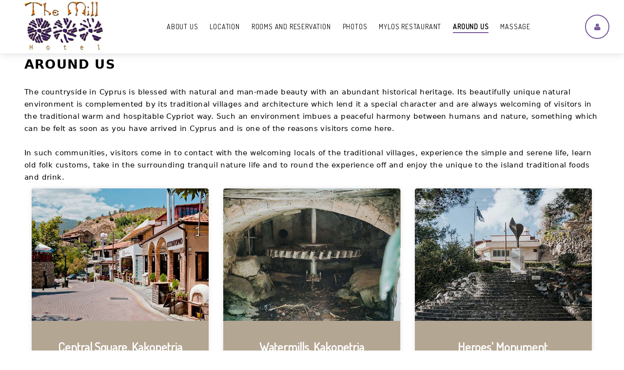

--- FILE ---
content_type: text/html; charset=utf-8
request_url: https://www.millhotelcyprus.com/page/around-us
body_size: 9558
content:

<!DOCTYPE html>
<html dir="">
<head><meta charset="utf-8" /><meta name="viewport" content="width=device-width, initial-scale=1, user-scalable=0" />
	<!-- <meta http-equiv="Content-Security-Policy" content="upgrade-insecure-requests" /> -->
    <title>
	The Mill Hotel, Kakopetria, Cyprus - Book direct & pay less
</title><meta name="DESCRIPTION" content=" The Mill Hotel" /><meta name="KEYWORDS" content=" The Mill Hotel" />
    <!-- HEAD -->
    
    
    <!-- /HEAD -->    
    
    <!-- STYLES -->
    <!--link href="/css/irflags.css" rel="stylesheet"-->
	<link rel="stylesheet" href="/css/master03/global.css?v=1.0">    
	<link rel="stylesheet" href="https://maxcdn.bootstrapcdn.com/font-awesome/4.3.0/css/font-awesome.min.css" /><link rel="stylesheet" type="text/css" href="https://www.igloorooms.com/css/irflags.min.css" /><link rel="stylesheet" type="text/css" href="/css/toastr.min.css" />
	<style>
		
		#header{background-image:url('https://dhl6m8m6g2w2j.cloudfront.net/acslides/AcSlide_223_528.jpg?w=1150&mode=stretch&scale=both');}
		
	</style>
    <style>   
	#nav nav li a.navbook, .button, form button, .list .item .details:before, .hover #check button:hover, main table th:before, #rooms.list .item .details .button, #stats figure:before, #menu li.featured:before, #comments li:before, #testimonials figure.cover .testimonial, #faqs:before, #contact:before, main ul.sitemap:before, .hover main ul.sitemap a:hover, aside .blocktitle, .hover .footertestimonial .button:hover, .date .month, .hover #footer .news .social a:hover, .hover #nav .book:hover, .home2, .hover #rooms.list.grid .item .container:hover .button, #stats, #search button:hover, #pop:before { background-color:#B3A693; }
    #nav nav li.active a:after, .ui-state-active, .ui-widget-header .ui-state-active, .ui-state-hover { background-color:#775B9A !important; }
    #nav .book, main p a, main p a i, main ul a, .hover main ul.sitemap ul a:hover, .usp .box i, .feature .details a, .feature .details a i, .pagination li a, #specials.list .item .details .button span:before, .hover #instagram p a:hover, #comments li .comment-reply-link, .page-guestbook main .button span:before, #faqs li.reveal h2:after, .hover #faqs li:hover h2:after, .hover #contact .field:hover i, main ul.sitemap a, #search button i, #contact .field.mandatory:before { color:#775B9A; }
    #nav .book span, .usp .box i, #menu h4, aside #block.categories { border-color:#775B9A; }
    #faqs li.reveal { border-top-color:#775B9A !important; }
    </style>

    
    
    
    <!-- CUSTOM_CSS -->
	<style>
    
	</style>
    <!-- /CUSTOM_CSS -->

    <!-- /STYLES -->
   
    <!-- SCRIPTS -->
    <script type="text/javascript" src="/js/master03/plugins.js"></script>
    
    
    <script type="text/javascript" src="/js/jquery.blockUI.js"></script>
    <script type="text/javascript" src="/js/knockout.js"></script>
    <script type="text/javascript" src="/js/knockout.mapping.js"></script>
    <script type="text/javascript" src="/js/knockout.validation.min.js"></script>
    
    <script type="text/javascript" src="/js/toastr.min.js"></script>
    <script type="text/javascript" src="/js/master03/global.js?v=1.0"></script>
    
    

    <!-- SCRIPTS -->
    
    <script type="text/javascript">
        // if culture is set from URL. Used to fill localStorage["LANGUAGE"] && localStorage["CURRENCY"] if they don't exist //
        var _selected_Culture = 'en';
        ///////////////////////////////////////////////////////////////////////  
        var _IR_AFF_DATA = 'AC~223~www.millhotelcyprus.com~True~B3A693~FFFFFF~775B9A~AcLogo_223.png?t=1563703451948';      

        var _AC_ALLOWED_LANGUAGES = [];  // _AC_ALLOWED_LANGUAGES per AC for translations dropdown //
        ///////////////////////////////////////////////////////////////////////        
    </script>
    
    <!-- LIBRARY SCRIPT -->
    <script type="text/javascript" src="/js/My_Library.js?v=1.0"></script>
    <!-- /LIBRARY SCRIPT -->        

    <!-- COMMON MASTER PAGE SCRIPT -->
    <script type="text/javascript" src="/master/MasterCommon.js?v=1.0"></script>
    <!-- /COMMON MASTER PAGE FRONT SCRIPT -->
        
    <!-- PAGE SCRIPT -->    
    

    <!-- PAGE SCRIPT -->

    <!-- LAST SCRIPT REQUIRED AT THIS POSITION -->
    <script type="text/javascript">      
        $(document).ready(function () {           
            // Create Menu Settings: (Menu ID, Is Vertical, Show Timer, Hide Timer, On Click (options: 'all' * 'all-always-open' * 'main' * 'lev2'), Right to Left, Horizontal Subs, Flush Left, Flush Top)
            //qm_create(0, false, 0, 0, 'all', false, false, false, false);
            /* ----------------- */            
        });
    </script>
    <!-- /LAST SCRIPT REQUIRED AT THIS POSITION -->

    <!-- HWS_HEADER_TAG -->
    
    <!-- /HWS_HEADER_TAG -->
</head>
<body class=" fullwidth">
    <!-- HWS_BODY_TAG -->
    
    <!-- /HWS_BODY_TAG -->

    <!-- MESSAGE LABEL -->
    <label id="Lbl_Message" style="color:red"></label>
    <!-- /MESSAGE LABEL -->

    <!-- Form used for redirection between pages - For gif to remain working after redirection (Firefox issue) -->
    <form id="Frm_Refresh" name="Frm_Refresh" action="#" method="post"></form>
    <!-- ------------------------------------------------------------------------------- -->
    <!-- Preloading image so it can work on FF - for BlockUI -->
    <div id="div_Element_Loader" style="display: none;"> 
        <img src="/images/element-loader.gif" alt="" /> 
    </div>
    <!-- ------------------------------------------------------------------------------- -->
        
    <!-- Navigation | START -->
<div id="nav">
    <div class="centre">
        <a href="/" class="logo" title="The Mill Hotel"><img alt="The Mill Hotel" src="https://dhl6m8m6g2w2j.cloudfront.net/aclogo/AcLogo_223.png?t=1563703451948" /></a>
        <nav>
            <ul>
                
            	<li class="mobile"><a href="/booking" class="navbook">Book Online</a></li>
                
                <!-- <li><a href="/" title="Home">Home</a></li> -->
				<li><a href="/aboutus" title="About us">About us</a></li>
                <li><a href="/location" title="Location">Location</a></li>
                
				<li><a href="/booking" title="Rooms and reservation">Rooms and reservation</a></li>
                
				<li><a href="/photos" title="Photos">Photos</a></li>		
                
				<li>
                    <a href="/page/mylos-restaurant">Mylos Restaurant</a>
                    
				</li>	        
				
				<li>
                    <a href="/page/around-us">Around Us</a>
                    
				</li>	        
				
				<li>
                    <a href="/page/massage">Massage</a>
                    
				</li>	        
								
            </ul>
            <a id="pull"><i class="fa fa-bars"></i></a>
        </nav>
        <!-- Languages | START --> 
        <div id="language" style="display:none" data-bind="visible: true">
        	<ul>
                <!-- ko if: typeof master_VM._List_Languages != 'undefined' && ko.utils.arrayFilter(master_VM._List_Languages(), function(item_Lang){ return item_Lang.IS_ACTIVE() == true && item_Lang.IS_ACTIVE_ONLINE() == true && $.inArray(item_Lang.LANGUAGE_ID(), ko.utils.arrayMap(master_VM._Ac_Allowed_Languages(), function(item_Allowed_Lang) { return item_Allowed_Lang.LANGUAGE_ID; })) != -1; }).length > 0 -->
                <li><a href="javascript:void(0);"><span data-bind="attr: { class: 'flag flag-' + master_VM._selected_Language.CULTURE().split('-')[master_VM._selected_Language.CULTURE().split('-').length - 1].toLowerCase() }"></span> <span class="lang-abbrev" data-bind="text: master_VM._selected_Language.ABBREVIATION()"></span></a></li>
                    <!-- ko foreach: ko.utils.arrayFilter(master_VM._List_Languages(), function(item_Lang){ return item_Lang.IS_DEFAULT() == true || (item_Lang.IS_ACTIVE() == true && item_Lang.IS_ACTIVE_ONLINE() == true && $.inArray(item_Lang.LANGUAGE_ID(), ko.utils.arrayMap(master_VM._Ac_Allowed_Languages(), function(item_Allowed_Lang) { return item_Allowed_Lang.LANGUAGE_ID; })) != -1); }) -->
                            <!-- ko if: /*IS_ACTIVE() && IS_ACTIVE_ONLINE() &&*/ master_VM._selected_Language.LANGUAGE_ID() != LANGUAGE_ID() -->
                        <li><a href="javascript:void(0);" data-bind="click: master_VM._setLanguage"><span data-bind="attr: { class: 'flag flag-' + CULTURE().split('-')[CULTURE().split('-').length - 1].toLowerCase() }"></span> <span class="lang-abbrev" data-bind="text: ABBREVIATION"></span></a></li>
                            <!-- /ko -->
                    <!-- /ko -->
                <!-- /ko -->
            	
            </ul>
        </div>
		<!-- /Languages | END -->
        
        <a href="https://bookingmystay.com/A216/signin?lang=en " class="book" title="Sign in" target="_new"><i class="fa fa-user"></i></a>
        
        <div class="shadow"></div>
    </div>
</div>
<!-- Navigation | END -->
<!-- div id="container" -->		        

    <!-- Main Content Placeholder -->
    
    <form method="post" action="./around-us" id="Frm_XPage">
<div class="aspNetHidden">
<input type="hidden" name="__VIEWSTATE" id="__VIEWSTATE" value="/wEPDwUKMTc4ODI0NjE4NQ9kFgJmD2QWAmYPZBYEAgQPFgIeB2NvbnRlbnQFDyBUaGUgTWlsbCBIb3RlbGQCBQ8WAh8ABQ8gVGhlIE1pbGwgSG90ZWxkZLmEVOMbDrUthF9GmFRmTmtvQuorR4WQ1eAucdJDZmGE" />
</div>

<div class="aspNetHidden">

	<input type="hidden" name="__VIEWSTATEGENERATOR" id="__VIEWSTATEGENERATOR" value="8C8591AB" />
</div></form>

    
<header>
	<div id="header">
        <div class="h1">
            <!--<h1><span>Around Us</span></h1>-->
        </div>
	</div>
</header>

<main>	
	<div class="centre">
        <h1><strong>Around Us</strong></h1>
		<div class="mydescription">
        The countryside in Cyprus is blessed with natural and man-made beauty with an abundant historical heritage. Its beautifully unique natural environment is complemented by its traditional villages and architecture which lend it a special character and are always welcoming of visitors in the traditional warm and hospitable Cypriot way. Such an environment imbues a peaceful harmony between humans and nature, something which can be felt as soon as you have arrived in Cyprus and is one of the reasons visitors come here.<br />
<br />
In such communities, visitors come in to contact with the welcoming locals of the traditional villages, experience the simple and serene life, learn old folk customs, take in the surrounding tranquil nature life and to round the experience off and enjoy the unique to the island traditional foods and drink.
		</div>

        <!-- XtraPage Category Photo Gallery -->        
        
        <!-- XtraPage Category Photo Gallery -->

        <!-- poi attractions -->
        

			<div id="testimonials">        
               
				<figure class="cover">
            	<div class="testimonial">
                    
                	<img alt="Central Square, Cyprus" src="https://dhl6m8m6g2w2j.cloudfront.net/pois/Poi_157_549.jpg" width="770" height="500" />
                    
                    <div class="details">
                        <h2>Central Square, Kakopetria</h2>						
                        
                           <p class="name">103 m</p>
                        
                        <p>
						The beautiful central square of Kakopetria with the tall plane trees and coffee shops, where you can try the traditional homemade sweets of the area and you can sit round the fireplace during the winter. The square it&#39;s just a few minutes away from the old quarter of the village which is a listed area with cobbled streets where old houses have been carefully restored or reconstructed.</p>
						
						
						<!-- 34.988619/32.901644 -->
											
                    </div>
                </div>
				</figure>
                    
               
				<figure class="cover">
            	<div class="testimonial">
                    
                	<img alt="Watermills, Cyprus" src="https://dhl6m8m6g2w2j.cloudfront.net/pois/Poi_155_548.jpg" width="770" height="500" />
                    
                    <div class="details">
                        <h2>Watermills, Kakopetria</h2>						
                        
                           <p class="name">107 m</p>
                        
                        <p>
						The mill was built by a deacon of Saint Nicholas monastery in 1754. The documents which were found agree that this mill belonged to the Archbishop and then was rented to others. The people who visit the Mill can learn some basic things on its operation and the history of the mills in Cyprus. When you enter the premises of the mill you will see a rectangular wooden tub, which is narrower at the bottom. In this tub they used to put cereals, wheat and barley. On the millstone they used to place a special lever which grinded the cereals in small or coarse grains.</p>
						
						
						<!-- 34.988584/32.901601 -->
											
                    </div>
                </div>
				</figure>
                    
               
				<figure class="cover">
            	<div class="testimonial">
                    
                	<img alt=" Heroes' Monument, Cyprus" src="https://dhl6m8m6g2w2j.cloudfront.net/pois/Poi_158_535.jpg" width="770" height="500" />
                    
                    <div class="details">
                        <h2> Heroes' Monument, Kakopetria</h2>						
                        
                           <p class="name">147 m</p>
                        
                        <p>
						The heroes&rsquo; monument of Kakopetria is dedicated to all the inhabitants of the village who fought for their country during the national war of independence in 1955-59. On the monument you can see the goddess Niki (Victory). The unveiling of the monument took place on 27 June 1993 by the ex president of Cyprus, Glafkos Kliridis. The figures of Alekos Kostantinou and Panayiotis Toumazou were added on the monument on 29/05/2005. The first hero was born in Kakopetria and the second one died in the village. The monument was realized thanks to the contribution of the Board of the Historical Memory for the EOKA fighters. By building this monument, the community of Kakopetria honors the memory of all the heroes who died for their country.</p>
						
						
						<!-- 34.988241/32.901429 -->
											
                    </div>
                </div>
				</figure>
                    
               
				<figure class="cover">
            	<div class="testimonial">
                    
                	<img alt=" Kakopetria Old Power Station, Cyprus" src="https://dhl6m8m6g2w2j.cloudfront.net/pois/Poi_159_536.jpg" width="770" height="500" />
                    
                    <div class="details">
                        <h2> Kakopetria Old Power Station, Kakopetria</h2>						
                        
                           <p class="name">148 m</p>
                        
                        <p>
						The Kakopetria power station began its operation at the beginning of the 20th century specifically in 1926 due to the initiative of Christos Vasiliou, a resident of the village. The source of energy of the power station was water, giving it a special place in the history of electricity in Cyprus. According to the son of the Vasiliou couple, the hydroelectric power station had the following structure: It was composed by a tower (50 meters) with an opening of around 2 meters. The tower was joined with a concrete channel. Water ran through this channel into the hole causing the runner to begin functioning. The runner then activated the machine which ultimately provided the electric power. Nowadays, the Electricity Authority of Cyprus is cooperating with the Community Council of Kakopetria and is trying to restore the hydroelectric power station of the area. They are replacing various mechanical parts of the station to make it functional with the intent of converting it into a museum.</p>
						
						
						<!-- 34.988233/32.901430 -->
											
                    </div>
                </div>
				</figure>
                    
               
				<figure class="cover">
            	<div class="testimonial">
                    
                	<img alt=" Panayiotis Toumazou & Alekos Kostantinou Statue, Cyprus" src="https://dhl6m8m6g2w2j.cloudfront.net/pois/Poi_161_538.jpg" width="770" height="500" />
                    
                    <div class="details">
                        <h2> Panayiotis Toumazou & Alekos Kostantinou Statue, Kakopetria</h2>						
                        
                           <p class="name">164 m</p>
                        
                        <p>
						The community of Kakopetria honors the fighter Panayiotis Toumazou with a monument built on the spot where he was killed. Panayiotis Toumazou died during a fight with English soldiers having in his pocket the emblem of peace. The unveiling of the monument took place in 23 June 1993 by the minister of Agriculture and Natural Resources, Giorgos Petridis. The monument is built on the road of Nicosia-Troodos and more specific in the area of &ldquo;Saranta Mili&rdquo;.</p>
						
						
						<!-- 34.988074/32.901516 -->
											
                    </div>
                </div>
				</figure>
                    
               
				<figure class="cover">
            	<div class="testimonial">
                    
                	<img alt=" EOKA Hideouts, Cyprus" src="https://dhl6m8m6g2w2j.cloudfront.net/pois/Poi_160_537.jpg" width="770" height="500" />
                    
                    <div class="details">
                        <h2> EOKA Hideouts, Kakopetria</h2>						
                        
                           <p class="name">164 m</p>
                        
                        <p>
						The guerilla fighters of EOKA built their hideouts at the mountain slopes of Kakopetria which are covered by dense and wild vegetation. The hideouts were spread along the mountain slope. One of the hideouts was built at the location &ldquo;Vrysi&rdquo; of the &ldquo;Piteron&rdquo; peak and was accessed by the fighters through a wild uphill trail, whereas a second hideout was located northeast of the church of Agios Nicolaos Stegis, at the location &ldquo;Shiaka&rdquo;. The hideout was covered by wild vegetation and situated &ldquo;near a narrow trail leading towards the river&rdquo;</p>
						
						
						<!-- 34.988092/32.901344 -->
											
                    </div>
                </div>
				</figure>
                    
               
				<figure class="cover">
            	<div class="testimonial">
                    
                	<img alt="“Eliomylos” Museum, Cyprus" src="https://dhl6m8m6g2w2j.cloudfront.net/pois/Poi_169_547.jpg" width="770" height="500" />
                    
                    <div class="details">
                        <h2>“Eliomylos” Museum, Kakopetria</h2>						
                        
                           <p class="name">165 m</p>
                        
                        <p>
						The Museum is housed in the yard of the Church of Soteros, at the old picturesque neighbourhood of Kakopetria. The old olive mill with the distinctive millstone displayed at the museum today is no longer in operation. The traditional mill consisted of 2 stones. The first one was called &ldquo;skoutellin&rdquo; and the second one millstone. The &ldquo;skoutellin&rdquo; is actually a round stone that was used as a basin, while the millstone is also a round stone with a hole in the centre where a horizontal post was placed. The millstone, as the residents of Kakopetria describe, would rotate with the help of men pushing the post.</p>
						
						
						<!-- 34.988074/32.901451 -->
											
                    </div>
                </div>
				</figure>
                    
               
				<figure class="cover">
            	<div class="testimonial">
                    
                	<img alt="Cycling Routes, Cyprus" src="https://dhl6m8m6g2w2j.cloudfront.net/pois/Poi_163_540.jpg" width="770" height="500" />
                    
                    <div class="details">
                        <h2>Cycling Routes, Kakopetria</h2>						
                        
                           <p class="name">172 m</p>
                        
                        <p>
						Follow the Troodos cycling routes or even make your own. Set the pace you desire whether training or leisure and fill your lungs with fresh air while doing your bit to fight global warming and protect the environment.</p>
						
						
						<!-- 34.988004/32.901494 -->
											
                    </div>
                </div>
				</figure>
                    
               
				<figure class="cover">
            	<div class="testimonial">
                    
                	<img alt=" “Linos” Museum, Cyprus" src="https://dhl6m8m6g2w2j.cloudfront.net/pois/Poi_168_546.jpg" width="770" height="500" />
                    
                    <div class="details">
                        <h2> “Linos” Museum, Kakopetria</h2>						
                        
                           <p class="name">186 m</p>
                        
                        <p>
						&ldquo;Linos&rdquo; Museum is housed in a building on Old Kakopetria Street. It consists of three thematic sections, with the first one being dedicated to wine, the second one to bread and the third one to olive oil. The building housing Linos has been leased by Mr. Stelios Alkiviades in the year 2000. In fact, the latter has begun a partial gentrification of the building. Some years ago, the Pancyprian Organisation of Architectural Heritage (POAK), in cooperation with the Department of Town Planning and Housing have renovated the building using European funds.</p>
						
						
						<!-- 34.987878/32.901714 -->
											
                    </div>
                </div>
				</figure>
                    
               
				<figure class="cover">
            	<div class="testimonial">
                    
                	<img alt=" Kakopetria Swimming Pool, Cyprus" src="https://dhl6m8m6g2w2j.cloudfront.net/pois/Poi_166_544.jpg" width="770" height="500" />
                    
                    <div class="details">
                        <h2> Kakopetria Swimming Pool, Kakopetria</h2>						
                        
                           <p class="name">272 m</p>
                        
                        <p>
						The swimming pool is located at the main road to Ayios Nikolaos tis Stegis in the centre of the new village with a parking place. A Bar, Restaurant and Cafeteria are available and offer ice creams, cocktails, local wine and more. The main objective is the special service and low prices.<br />
FOR RESERVATIONS: Tel: 00357 22922100 / Free! WiFi</p>
						
						
						<!-- 34.988255/32.904165 -->
											
                    </div>
                </div>
				</figure>
                    
               
				<figure class="cover">
            	<div class="testimonial">
                    
                	<img alt=" Old Kakopetria, Cyprus" src="https://dhl6m8m6g2w2j.cloudfront.net/pois/Poi_151_526.jpg" width="770" height="500" />
                    
                    <div class="details">
                        <h2> Old Kakopetria, Kakopetria</h2>						
                        
                           <p class="name">277 m</p>
                        
                        <p>
						Palia Kakopetria (the old part of the village) is the most beautiful and picturesque part of the village and it is surrounded by two rivers: Karkotis and Garilis. The architecture of Palia Kakopetria will attract and amaze you with its distinct character. The houses are all built very close to each other and almost all of them have two floors. The roofs of the houses seem to be united as a big imaginable road. Every house had a little yard where they usually kept logs which were used in the mud-oven and in the &ldquo;tsiminia&rdquo; which is something similar to the fireplace. Among the traditional and picturesque houses of Kakopetria lies a tortuous stone made road. Within the efforts for the embellishment of Palia Kakopetria, a sewage system was put below the stone made road. Palia Kakopetria is a vivid museum of folk tradition and architecture and offers to every visitor amazing landscapes and many elements of the Cypriot civilization.</p>
						
						
						<!-- 34.988935/32.898683 -->
											
                    </div>
                </div>
				</figure>
                    
               
				<figure class="cover">
            	<div class="testimonial">
                    
                	<img alt=" Kakopetria Forest, Cyprus" src="https://dhl6m8m6g2w2j.cloudfront.net/pois/Poi_153_528.jpg" width="770" height="500" />
                    
                    <div class="details">
                        <h2> Kakopetria Forest, Kakopetria</h2>						
                        
                           <p class="name">399 m</p>
                        
                        <p>
						Kakopetria Forest is dominated by pine-trees, platan-trees and poplars prevail , in contrast to acacias and oak trees which only constitute minor &ldquo;brushworks&rdquo; of this idyllic picture. Kakopetria is ideal for nature lovers since, apart from the green beauties, the village maintains the &ldquo;Trail of Atalanti&rdquo; which begins from the location &ldquo;Chromio&rdquo; and ends at the &ldquo;Troodos Square&rdquo;.</p>
						
						
						<!-- 34.986825/32.904477 -->
											
                    </div>
                </div>
				</figure>
                    
               
				<figure class="cover">
            	<div class="testimonial">
                    
                	<img alt="Community Stadium, Cyprus" src="https://dhl6m8m6g2w2j.cloudfront.net/pois/Poi_165_542.jpg" width="770" height="500" />
                    
                    <div class="details">
                        <h2>Community Stadium, Kakopetria</h2>						
                        
                            <p class="name">1.1 km</p>
                        
                        <p>
						The Kakopetria Community Stadium was the seat of the Kakopetria Sports Association (AEK), which was founded in 1984 and came from the unification of PAOK Kakopetrias and Olympus Kakopetrias. The Kakopetria Community Stadium is the only one in Solea that is planted with grass.</p>
						
						
						<!-- 34.982458/32.909861 -->
											
                    </div>
                </div>
				</figure>
                    
               
				<figure class="cover">
            	<div class="testimonial">
                    
                	<img alt=" River Clarios, Cyprus" src="https://dhl6m8m6g2w2j.cloudfront.net/pois/Poi_154_530.jpg" width="770" height="500" />
                    
                    <div class="details">
                        <h2> River Clarios, Kakopetria</h2>						
                        
                            <p class="name">1.5 km</p>
                        
                        <p>
						A green veil created with nature&rsquo;s most beautiful colours covers the village of Kakopetria. Pieces of land covered with wild vegetation mingle with cultivated pieces of land creating a magical scenery. This idyllic image of the village is completed by the two side-rivers of the River Clarios which are united in the heart of Kakopetria, freely giving their water to the village. Kakopetria constantly enjoys the sound of the streams which create a sweet melody which in turn provides peace and quiet.</p>
						
						
						<!-- 35.002917/32.897294 -->
											
                    </div>
                </div>
				</figure>
                    
               
				<figure class="cover">
            	<div class="testimonial">
                    
                	<img alt="Nature Trails, Cyprus" src="https://dhl6m8m6g2w2j.cloudfront.net/pois/Poi_156_532.jpg" width="770" height="500" />
                    
                    <div class="details">
                        <h2>Nature Trails, Kakopetria</h2>						
                        
                            <p class="name">6.8 km</p>
                        
                        <p>
						The Forestry Department has created a number of trails carefully designed to cover areas of rich natural vegetation and cultural interest. They have been landscaped on gentle gradients and are, as a rule, circular so that all age groups can easily use them. In many cases, there are signposts in place, to indicate the starting point of the trail, as well as flora and geology features along the route. Although walking in Cyprus can be enjoyed throughout the year, the recommended seasons are during late Autumn (November) and spring, when the Cyprus rural and forest areas are at full bloom.</p>
						
						
						<!-- 34.933314/32.871999 -->
											
                    </div>
                </div>
				</figure>
                    
               
				<figure class="cover">
            	<div class="testimonial">
                    
                	<img alt="Troodos Region, Cyprus" src="https://dhl6m8m6g2w2j.cloudfront.net/pois/Poi_164_541.jpg" width="770" height="500" />
                    
                    <div class="details">
                        <h2>Troodos Region, Troodos</h2>						
                        
                            <p class="name">7.5 km</p>
                        
                        <p>
						One glance at the map of Cyprus shows the dominant position of the Troodos mountains; set at its very centre, reaching almost 2,000 metres, their peaks survey every part of the island, and on a clear day you can enjoy breathtaking panoramas. In March, from Olympus point, skiers on their slopes can clearly see sails dotted on a sea of the deepest blue. Perhaps the churches and monasteries are the most famous features of the region, whether it is for their often overwhelmingly beautiful setting and architecture; or for the art treasures they contain, in the form of Byzantine icons and frescoes. Nature trails have been recently developed extensively, in particular around Troodos resort, and range from three to nine kilometres in length; they provide a wealth of objects of interest, to the botanist, naturalist, ornithological expert - or to just plain nature lovers! Species of flower or plant can be found which are not merely native to Cyprus only, but are peculiar to the Troodos region alone.</p>
						
						
						<!-- 34.923724/32.881872 -->
											
                    </div>
                </div>
				</figure>
                    
               
			</div>

        
        <!-- /poi attractions -->
	</div>
</main>

        <script>document.write('<script type="module" src="https://www.igloorooms.com/be.js"><' + '/script><ir-widget p="A216"></ir-widget>');  </script>	
    

    <!-- /Main Content Placeholder -->        
	
    <!-- Footer | START -->
    <footer>
    	<div id="footer">
        	<div class="centre">
                <!-- Subscribe / Social | START -->
                <div class="news">
					<div class="subscribe">
						<a href="/contactus" title="Contact us">
							<div class="button" style="background-color: #775B9A; ;margin:0 8px;height: 36px;padding: 0 20px;font: 400 12px/40px arial, sans-serif;border-radius: 28px;">
								<span data-hover="Contact us">Contact us</span>
							</div>
						</a>
						<a target="_blank" href="https://bookingmystay.com/A216/signin?lang=en ">
							<div class="button" style="background-color: #775B9A; ;margin:0 8px;height: 36px;padding: 0 20px;font: 400 12px/40px arial, sans-serif;border-radius: 28px;">
								<span data-hover="Manage Booking">Manage Booking</span>
							</div>
						</a>
					</div>
                    <div class="social">
					<a href="https://www.facebook.com/themillkakopetria/" title="Facebook" target="_new"><i class="fa fa-facebook fa-2x"></i></a>
                                <a href="https://www.instagram.com/mill_hotel_and_restaurant/" title="Instagram" target="_new"><i class="fa fa-instagram fa-2x"></i></a>
                                <a href="https://www.tripadvisor.com/Hotel_Review-g190377-d653086-Reviews-The_Mill_Hotel-Kakopetria_Nicosia_District.html" title="Trip Advisor" target="_new"><i class="fa fa-tripadvisor fa-2x"></i></a>
                                
                    </div>
                </div>
                <!-- Subscribe / Social | END -->
            	<!-- Contact Details | START -->
            	<div class="contact">
                	<p><span class="phone">+357-22922536</span><br />
                    <a href="/cdn-cgi/l/email-protection#056c6b636a45686c69696d6a716069667c757770762b666a68"><span class="__cf_email__" data-cfemail="31585f575e715c585d5d595e45545d5248414344421f525e5c">[email&#160;protected]</span></a><br /><br />
                    <i class="fa fa-map-marker"></i> Milos Street 8<br />
					Kakopetria, Cyprus<br />
                    <a href="/location" title="Location"><strong>Location Map</strong></a></p>
                </div>
                <!-- Contact Details | END -->
                <div class="dark"></div>
            </div>
        </div>
        <!-- Footer Links | START -->
    	<div id="footerlinks">
        	<div class="centre">		
            	&copy; 2026 The Mill Hotel&nbsp;&nbsp;
				
				<a style="padding: 0 3px" href="/page/privacy">Privacy Policy</a>
			    	
				<a style="padding: 0 3px" href="/page/cookies">Cookies Policy</a>
			    	
		<br><span></span>
                </div> 
		<div> 
<a href="https://info.igloorooms.com/" target="_new" title="Hotel booking engine and channel manager" style="color:#A9A9A9">Powered by igloorooms Booking Technology</a>
            </div>
        </div>
        <!-- Footer Links | END -->

        <!-- HWS_FOOTER_TAG -->
        
        <!-- /HWS_FOOTER_TAG -->
    </footer>
    <!-- Footer | END -->
<!-- /div -->	
<script data-cfasync="false" src="/cdn-cgi/scripts/5c5dd728/cloudflare-static/email-decode.min.js"></script><script defer src="https://static.cloudflareinsights.com/beacon.min.js/vcd15cbe7772f49c399c6a5babf22c1241717689176015" integrity="sha512-ZpsOmlRQV6y907TI0dKBHq9Md29nnaEIPlkf84rnaERnq6zvWvPUqr2ft8M1aS28oN72PdrCzSjY4U6VaAw1EQ==" data-cf-beacon='{"version":"2024.11.0","token":"7f150c2c50384595a2e03a71131fe1e7","r":1,"server_timing":{"name":{"cfCacheStatus":true,"cfEdge":true,"cfExtPri":true,"cfL4":true,"cfOrigin":true,"cfSpeedBrain":true},"location_startswith":null}}' crossorigin="anonymous"></script>
</body>
</html>

--- FILE ---
content_type: text/css
request_url: https://www.igloorooms.com/css/irflags.min.css
body_size: 1780
content:
.flag{width:16px;height:11px;background:url(../images/sprite_flags.png) no-repeat;display:inline-block;margin-right:0}.flag.flag-ad{background-position:-16px 0}.flag.flag-ae{background-position:-32px 0}.flag.flag-af{background-position:-48px 0}.flag.flag-ag{background-position:-64px 0}.flag.flag-ai{background-position:-80px 0}.flag.flag-al{background-position:-96px 0}.flag.flag-am{background-position:-112px 0}.flag.flag-an{background-position:-128px 0}.flag.flag-ao{background-position:-144px 0}.flag.flag-ar{background-position:-160px 0}.flag.flag-as{background-position:-176px 0}.flag.flag-at{background-position:-192px 0}.flag.flag-au{background-position:-208px 0}.flag.flag-aw{background-position:-224px 0}.flag.flag-az{background-position:-240px 0}.flag.flag-ba{background-position:0 -11px}.flag.flag-bb{background-position:-16px -11px}.flag.flag-bd{background-position:-32px -11px}.flag.flag-be{background-position:-48px -11px}.flag.flag-bf{background-position:-64px -11px}.flag.flag-bg{background-position:-80px -11px}.flag.flag-bh{background-position:-96px -11px}.flag.flag-bi{background-position:-112px -11px}.flag.flag-bj{background-position:-128px -11px}.flag.flag-bm{background-position:-144px -11px}.flag.flag-bn{background-position:-160px -11px}.flag.flag-bo{background-position:-176px -11px}.flag.flag-br{background-position:-192px -11px}.flag.flag-bs{background-position:-208px -11px}.flag.flag-bt{background-position:-224px -11px}.flag.flag-bv{background-position:-240px -11px}.flag.flag-bw{background-position:0 -22px}.flag.flag-by{background-position:-16px -22px}.flag.flag-bz{background-position:-32px -22px}.flag.flag-ca{background-position:-48px -22px}.flag.flag-catalonia{background-position:-64px -22px}.flag.flag-cd{background-position:-80px -22px}.flag.flag-cf{background-position:-96px -22px}.flag.flag-cg{background-position:-112px -22px}.flag.flag-ch{background-position:-128px -22px}.flag.flag-ci{background-position:-144px -22px}.flag.flag-ck{background-position:-160px -22px}.flag.flag-cl{background-position:-176px -22px}.flag.flag-cm{background-position:-192px -22px}.flag.flag-cn{background-position:-208px -22px}.flag.flag-co{background-position:-224px -22px}.flag.flag-cr{background-position:-240px -22px}.flag.flag-cu{background-position:0 -33px}.flag.flag-cv{background-position:-16px -33px}.flag.flag-cw{background-position:-32px -33px}.flag.flag-cy{background-position:-48px -33px}.flag.flag-cz{background-position:-64px -33px}.flag.flag-de{background-position:-80px -33px}.flag.flag-dj{background-position:-96px -33px}.flag.flag-dk{background-position:-112px -33px}.flag.flag-dm{background-position:-128px -33px}.flag.flag-do{background-position:-144px -33px}.flag.flag-dz{background-position:-160px -33px}.flag.flag-ec{background-position:-176px -33px}.flag.flag-ee{background-position:-192px -33px}.flag.flag-eg{background-position:-208px -33px}.flag.flag-eh{background-position:-224px -33px}.flag.flag-england{background-position:-240px -33px}.flag.flag-er{background-position:0 -44px}.flag.flag-es{background-position:-16px -44px}.flag.flag-et{background-position:-32px -44px}.flag.flag-eu{background-position:-48px -44px}.flag.flag-fi{background-position:-64px -44px}.flag.flag-fj{background-position:-80px -44px}.flag.flag-fk{background-position:-96px -44px}.flag.flag-fm{background-position:-112px -44px}.flag.flag-fo{background-position:-128px -44px}.flag.flag-fr{background-position:-144px -44px}.flag.flag-ga{background-position:-160px -44px}.flag.flag-gb{background-position:-176px -44px}.flag.flag-gd{background-position:-192px -44px}.flag.flag-ge{background-position:-208px -44px}.flag.flag-gf{background-position:-224px -44px}.flag.flag-gg{background-position:-240px -44px}.flag.flag-gh{background-position:0 -55px}.flag.flag-gi{background-position:-16px -55px}.flag.flag-gl{background-position:-32px -55px}.flag.flag-gm{background-position:-48px -55px}.flag.flag-gn{background-position:-64px -55px}.flag.flag-gp{background-position:-80px -55px}.flag.flag-gq{background-position:-96px -55px}.flag.flag-gr{background-position:-112px -55px}.flag.flag-gs{background-position:-128px -55px}.flag.flag-gt{background-position:-144px -55px}.flag.flag-gu{background-position:-160px -55px}.flag.flag-gw{background-position:-176px -55px}.flag.flag-gy{background-position:-192px -55px}.flag.flag-hk{background-position:-208px -55px}.flag.flag-hm{background-position:-224px -55px}.flag.flag-hn{background-position:-240px -55px}.flag.flag-hr{background-position:0 -66px}.flag.flag-ht{background-position:-16px -66px}.flag.flag-hu{background-position:-32px -66px}.flag.flag-id{background-position:-48px -66px}.flag.flag-ie{background-position:-64px -66px}.flag.flag-il{background-position:-80px -66px}.flag.flag-im{background-position:-96px -66px}.flag.flag-in{background-position:-112px -66px}.flag.flag-io{background-position:-128px -66px}.flag.flag-iq{background-position:-144px -66px}.flag.flag-ir{background-position:-160px -66px}.flag.flag-is{background-position:-176px -66px}.flag.flag-it{background-position:-192px -66px}.flag.flag-je{background-position:-208px -66px}.flag.flag-jm{background-position:-224px -66px}.flag.flag-jo{background-position:-240px -66px}.flag.flag-jp{background-position:0 -77px}.flag.flag-ke{background-position:-16px -77px}.flag.flag-kg{background-position:-32px -77px}.flag.flag-kh{background-position:-48px -77px}.flag.flag-ki{background-position:-64px -77px}.flag.flag-km{background-position:-80px -77px}.flag.flag-kn{background-position:-96px -77px}.flag.flag-kp{background-position:-112px -77px}.flag.flag-kr{background-position:-128px -77px}.flag.flag-kurdistan{background-position:-144px -77px}.flag.flag-kw{background-position:-160px -77px}.flag.flag-ky{background-position:-176px -77px}.flag.flag-kz{background-position:-192px -77px}.flag.flag-la{background-position:-208px -77px}.flag.flag-lb{background-position:-224px -77px}.flag.flag-lc{background-position:-240px -77px}.flag.flag-li{background-position:0 -88px}.flag.flag-lk{background-position:-16px -88px}.flag.flag-lr{background-position:-32px -88px}.flag.flag-ls{background-position:-48px -88px}.flag.flag-lt{background-position:-64px -88px}.flag.flag-lu{background-position:-80px -88px}.flag.flag-lv{background-position:-96px -88px}.flag.flag-ly{background-position:-112px -88px}.flag.flag-ma{background-position:-128px -88px}.flag.flag-mc{background-position:-144px -88px}.flag.flag-md{background-position:-160px -88px}.flag.flag-me{background-position:-176px -88px}.flag.flag-mg{background-position:-192px -88px}.flag.flag-mh{background-position:-208px -88px}.flag.flag-mk{background-position:-224px -88px}.flag.flag-ml{background-position:-240px -88px}.flag.flag-mm{background-position:0 -99px}.flag.flag-mn{background-position:-16px -99px}.flag.flag-mo{background-position:-32px -99px}.flag.flag-mp{background-position:-48px -99px}.flag.flag-mq{background-position:-64px -99px}.flag.flag-mr{background-position:-80px -99px}.flag.flag-ms{background-position:-96px -99px}.flag.flag-mt{background-position:-112px -99px}.flag.flag-mu{background-position:-128px -99px}.flag.flag-mv{background-position:-144px -99px}.flag.flag-mw{background-position:-160px -99px}.flag.flag-mx{background-position:-176px -99px}.flag.flag-my{background-position:-192px -99px}.flag.flag-mz{background-position:-208px -99px}.flag.flag-na{background-position:-224px -99px}.flag.flag-nc{background-position:-240px -99px}.flag.flag-ne{background-position:0 -110px}.flag.flag-nf{background-position:-16px -110px}.flag.flag-ng{background-position:-32px -110px}.flag.flag-ni{background-position:-48px -110px}.flag.flag-nl{background-position:-64px -110px}.flag.flag-no{background-position:-80px -110px}.flag.flag-np{background-position:-96px -110px}.flag.flag-nr{background-position:-112px -110px}.flag.flag-nu{background-position:-128px -110px}.flag.flag-nz{background-position:-144px -110px}.flag.flag-om{background-position:-160px -110px}.flag.flag-pa{background-position:-176px -110px}.flag.flag-pe{background-position:-192px -110px}.flag.flag-pf{background-position:-208px -110px}.flag.flag-pg{background-position:-224px -110px}.flag.flag-ph{background-position:-240px -110px}.flag.flag-pk{background-position:0 -121px}.flag.flag-pl{background-position:-16px -121px}.flag.flag-pm{background-position:-32px -121px}.flag.flag-pn{background-position:-48px -121px}.flag.flag-pr{background-position:-64px -121px}.flag.flag-ps{background-position:-80px -121px}.flag.flag-pt{background-position:-96px -121px}.flag.flag-pw{background-position:-112px -121px}.flag.flag-py{background-position:-128px -121px}.flag.flag-qa{background-position:-144px -121px}.flag.flag-re{background-position:-160px -121px}.flag.flag-ro{background-position:-176px -121px}.flag.flag-rs{background-position:-192px -121px}.flag.flag-ru{background-position:-208px -121px}.flag.flag-rw{background-position:-224px -121px}.flag.flag-sa{background-position:-240px -121px}.flag.flag-sb{background-position:0 -132px}.flag.flag-sc{background-position:-16px -132px}.flag.flag-scotland{background-position:-32px -132px}.flag.flag-sd{background-position:-48px -132px}.flag.flag-se{background-position:-64px -132px}.flag.flag-sg{background-position:-80px -132px}.flag.flag-sh{background-position:-96px -132px}.flag.flag-si{background-position:-112px -132px}.flag.flag-sk{background-position:-128px -132px}.flag.flag-sl{background-position:-144px -132px}.flag.flag-sm{background-position:-160px -132px}.flag.flag-sn{background-position:-176px -132px}.flag.flag-so{background-position:-192px -132px}.flag.flag-somaliland{background-position:-208px -132px}.flag.flag-sr{background-position:-224px -132px}.flag.flag-ss{background-position:-240px -132px}.flag.flag-st{background-position:0 -143px}.flag.flag-sv{background-position:-16px -143px}.flag.flag-sy{background-position:-32px -143px}.flag.flag-sz{background-position:-48px -143px}.flag.flag-tc{background-position:-64px -143px}.flag.flag-td{background-position:-80px -143px}.flag.flag-tf{background-position:-96px -143px}.flag.flag-tg{background-position:-112px -143px}.flag.flag-th{background-position:-128px -143px}.flag.flag-tj{background-position:-144px -143px}.flag.flag-tk{background-position:-160px -143px}.flag.flag-tl{background-position:-176px -143px}.flag.flag-tm{background-position:-192px -143px}.flag.flag-tn{background-position:-208px -143px}.flag.flag-to{background-position:-224px -143px}.flag.flag-tr{background-position:-240px -143px}.flag.flag-tt{background-position:0 -154px}.flag.flag-tv{background-position:-16px -154px}.flag.flag-tw{background-position:-32px -154px}.flag.flag-tz{background-position:-48px -154px}.flag.flag-ua{background-position:-64px -154px}.flag.flag-ug{background-position:-80px -154px}.flag.flag-um{background-position:-96px -154px}.flag.flag-us{background-position:-112px -154px}.flag.flag-uy{background-position:-128px -154px}.flag.flag-uz{background-position:-144px -154px}.flag.flag-va{background-position:-160px -154px}.flag.flag-vc{background-position:-176px -154px}.flag.flag-ve{background-position:-192px -154px}.flag.flag-vg{background-position:-208px -154px}.flag.flag-vi{background-position:-224px -154px}.flag.flag-vn{background-position:-240px -154px}.flag.flag-vu{background-position:0 -165px}.flag.flag-wales{background-position:-16px -165px}.flag.flag-wf{background-position:-32px -165px}.flag.flag-ws{background-position:-48px -165px}.flag.flag-ye{background-position:-64px -165px}.flag.flag-yt{background-position:-80px -165px}.flag.flag-za{background-position:-96px -165px}.flag.flag-zanzibar{background-position:-112px -165px}.flag.flag-zm{background-position:-128px -165px}.flag.flag-zw{background-position:-144px -165px}

--- FILE ---
content_type: application/javascript
request_url: https://www.millhotelcyprus.com/js/master03/global.js?v=1.0
body_size: 4275
content:
/*
Base Hotel: HTML Template by Klaye Morrison (http://klayemorrison.com)
*/

/******************** Document Ready ********************/

$(document).ready(function () {
	
	'use strict';
	
	// Desktop Detection - Applies '.hover' class to document if non-touch browser
	
	if (!('ontouchstart' in document.documentElement)) { document.documentElement.className += 'hover '; }
	
	/******************** Navigation & General Layout ********************/
		
	if ($(window).width() > 1024) {
		
		// Fix Header
		
		$(window).scroll(function() {
			if ($(window).scrollTop() > 0 && $(window).height() > 800) {
				$('#container, #nav').addClass('scroll');
			}
			else {
				$('#container, #nav').removeClass('scroll');
			}
		});
		
		// jQuery Tooltips
		
		$('#footer .social a, #content .floorplan, #menu .tag, #menu .title a').tooltip({
			track: true,
			show: { effect: "fade", delay:0 },
			hide: { effect: "fade", delay:0 }
		});
		
		// Fix Sidebar
		
		if ($('body').hasClass('layout-sidebar')){
			var scrolloffsetTop = 50;
			var scrolloffsetBumper = 120;
		}
		else {
			var scrolloffsetTop = 130;
			var scrolloffsetBumper = 200;
		}
		var contentheight = $('#left').height()+scrolloffsetTop;
		var scrollheight = $('#scroll').height()+scrolloffsetTop;
		
		$(window).scroll(function() {
            if (($(window).height() > scrollheight) && contentheight > scrollheight && ($(window).scrollTop() > $('#left').offset().top-scrolloffsetTop)) {
                
                $('#scroll').removeClass('relative'); $('#scroll').addClass('fixed');
                
                // Stop Fixed Sidebar
				
                var windw = this;
                $.fn.followTo = function (elem) {
                    var $this = this,
                    $window = $(windw),
                    $bumper = $(elem),
                    bumperPos = $bumper.offset().top,
                    thisHeight = $this.outerHeight(),
                    setPosition = function(){
                        if ($window.scrollTop() > (bumperPos - thisHeight -scrolloffsetBumper)) {
                            $this.addClass('absolute');
                        } else {
                            $this.removeClass('absolute');
                        }
                    };
                    $window.resize(function()
                    {
                        bumperPos = pos.offset().top;
                        thisHeight = $this.outerHeight();
                        setPosition();
                    });
                    setPosition();
                };
                $('#scroll').followTo('#extras');
            }
                        
            else {
                $('#scroll').removeClass('fixed'); $('#scroll').addClass('relative');
            }
        });
	}
		
	// Drop Downs
	
	$('#nav nav li').hover(
		function () {
			if ($(window).width() > 1024) {
				$(this).find('ul:first').stop().fadeIn(200)
			}
		}, 
		function () {
			if ($(window).width() > 1024) {
				$(this).find('ul:first').stop().fadeOut(200)
			}
		}
	);
	
	// Mobile Navigation
	
	var pull = $('#pull');
	var menu = $('#nav nav ul:first-child');
	var menuHeight = menu.height();

	$(pull).on('click', function(e) {
		e.preventDefault();
		menu.slideToggle(300);
	});
	
	// Active Navigation
	
    $('#nav nav li a').each(function () {
        if (this.href == window.location.href.split('#')[0]) {
            $(this).parent().addClass('active');
			$(this).parent().parent().parent().addClass('active');
			$(this).parent().parent().parent().parent().parent().addClass('active');
        }
	});
		
	// List Items Hover
	
	$('#specials.list .details, #rooms.list .details').hover(
		function () {
			$(this).parent().addClass('listhover');
		}, 
		function () {
			$(this).parent().removeClass('listhover');
		}
	);
	
	// FAQs
	
    $('#faqs .question').click(function () {
		$(this).parent().stop().toggleClass('reveal');
        $(this).parent().find('.answer').stop().toggle(350, 'easeInOutQuart');
    });
	
	/******************** Date Picker ********************/
	
	// Check Rates & Contact
	
	if ($(window).width() > 700) {
		$('#arrival, #contact-arrival').datepicker({
			minDate: '0M',
			numberOfMonths: 2,
			dateFormat: 'dd M yy',
			onSelect: function (dateText, inst) {
			    var d = $(this).datepicker('getDate');
			    d.setDate(d.getDate() + 1);
			    $('#departure, #contact-departure').datepicker("option", "minDate", d).datepicker("setDate", $.datepicker.formatDate("dd M yy", d));
			}
		});
		$('#departure, #contact-departure').datepicker({
			numberOfMonths: 2,
			minDate: 0,
			dateFormat: 'dd M yy'
		});
	}
	else {
		$('#arrival, #contact-arrival').datepicker({
			minDate: '0M',
			numberOfMonths: 1,
			dateFormat: 'dd M yy',
			onSelect: function (dateText, inst) {
			    var d = $(this).datepicker('getDate');
			    d.setDate(d.getDate() + 1);
				$('#departure, #contact-departure').datepicker("option", "minDate", d).datepicker("setDate", $.datepicker.formatDate("dd M yy", d));
			}
		});
		$('#departure, #contact-departure').datepicker({
			numberOfMonths: 1,
			minDate: 0,
			dateFormat: 'dd M yy'
		});
	}
	
	// Reservations
	
	if ($(window).width() > 700) {
		$('#bookingdate').datepicker({
			minDate: '0M',
			numberOfMonths: 2,
			dateFormat: 'dd MM yy'
		});
	}
	else {
		$('#bookingdate').datepicker({
			minDate: '0M',
			numberOfMonths: 1,
			dateFormat: 'dd MM yy'
		});
	}
	
	/******************** Select Boxes ********************/
	
	if ($(window).width() > 1024) {
		$('#check select').selectBoxIt({
			showEffect: 'fadeIn',
			showEffectSpeed: 200,
			hideEffect: 'fadeOut',
			hideEffectSpeed: 200
		});
	}
	
	/******************** Caroufredsel ********************/
	
	// Featured Slider
	
	if ($('#featured .slider').length) {
		$('#featured .slider').carouFredSel({
			responsive: true,
			align: false,
			swipe: true,
			scroll: {
				fx: 'crossfade',
				pauseOnHover: true,
				duration: 400,
				onBefore: function(data) {
					data.items.visible.find('.title, .buttoncontainer').hide();
					data.items.visible.each(function(i) {
						$(this).find('.title').delay(300).fadeIn(900);
						$(this).find('.buttoncontainer').delay(450).fadeIn(900);
					});
				}
			},
			items: {
				visible: 1,
				height: 'variable'
			},
			auto: { timeoutDuration: 4000 },
			prev: { button: '#featured .prev', key: 'left' },
			next: { button: '#featured .next', key: 'right' }
		});
	}
	
	// Gallery Slider
	
	var galleryslider = function() {
		$('#galleryslider .slider').carouFredSel({
			width: '100%',
			height: 450,
			align: false,
			swipe: true,
			scroll: {
				pauseOnHover: true,
				easing: 'easeInOutQuart',
				duration: 600
			},
			items: {
				visible: 1,
				width: 'variable',
				height: '450'
			},
			auto: { timeoutDuration: 4000 },
			prev: { button: '#galleryslider .prev' },
			next: { button: '#galleryslider .next' }
		});
	};
	
	if ($('#galleryslider').hasClass('manual')){
		galleryslider();
	}
	else {
		var gallery = 'gallery.html #gallery figure:lt(7) img';
		$('#galleryslider .slider').load(gallery, function() {
			
			galleryslider();
			
			// Lazy Load
			
			$('#galleryslider .slider').find('img').lazyload({
				effect: 'fadeIn',
				threshold: 50000,
				effectspeed: 200,
				load : function() {
					$(window).trigger('resize');
				}
			});
		});
	}
	
	// List Items (Specials Slider)
	
	if ($('#specials .slider').length) {
		$('#specials .slider').carouFredSel({
			responsive: true,
			align: false,
			swipe: true,
			scroll: {
				fx: 'crossfade',
				pauseOnHover: true,
				duration: 600
			},
			items: {
				visible: 1,
				height: 'variable'
			},
			pagination: { container: '#specials .nav' }
		});
	}
	
	// Slideshow
	
	if ($('#slideshow .slider').length) {
		$($('#slideshow .slider')).carouFredSel({
			responsive: true,
			align: false,
			swipe: true,
			scroll: {
				fx: 'crossfade',
				pauseOnHover: true,
				duration: 600
			},
			items: {
				visible: 1,
				height: 'variable'
			},
			auto: { timeoutDuration: 4000 },
			prev: { button: '#slideshow .prev', key: 'left' },
			next: { button: '#slideshow .next', key: 'right' }
		});
		
		if($('#slideshow .slider img').length == 1)
		{
		   $('#slideshow .nav').hide();
		}
	}
	
	/******************** Photo Gallery ********************/
	
	// Isotope
	
	var $container = $('#gallery'),
	colWidth = function () {
		var w = $container.width(),
		columnNum = 4,
		columnWidth = 0,
		sizeVar = 0;
		if (w > 1150) { columnNum  = 4; }
		else if (w > 770) { columnNum  = 3; }
		else { columnNum  = 2; }
		columnWidth = Math.floor(w/columnNum);
		function columnSize() {
			if (w < 340) { sizeVar = 25; }
			else if (w < 500) { sizeVar = 40; }
			else if (w < 640) { sizeVar = 50; }
			else if (w < 770) { sizeVar = 60; }
			else if (w < 1024) { sizeVar = 50; }
			else if (w < 1200) { sizeVar = 60; }
			else if (w < 1400) { sizeVar = 52; }
			else { sizeVar = 64; }
			$container.find('figure').each(function() {
				var $item = $(this),
				multiplier_w = $item.attr('class').match(/item-w(\d)/),
				multiplier_h = $item.attr('class').match(/item-h(\d)/),
				width = multiplier_w ? columnWidth*multiplier_w[1] : columnWidth,
				height = multiplier_h ? columnWidth*multiplier_h[1]*0.75-sizeVar : columnWidth*0.75-(sizeVar/2);
				$item.css({
					width: width,
					height: height
				});
			});
		}
		columnSize();
		return columnWidth;
	};

	
	function runisotope() {
		$container.isotope({
			layoutMode: 'packery',
			itemSelector: 'figure',
			transitionDuration: '0',
			resizable: false,
			masonry: {
				columnWidth: colWidth()
			}
		});
	}

	runisotope();
	
	$(window).resize(function() {
		runisotope();
    })
	
	/******************** Lazy Load ********************/
	
	$('#gallery figure img').lazyload({
		effect: 'fadeIn',
		failure_limit: 10,
		effectspeed: 300
	});
	
	/******************** Colorbox ********************/
	
    $('#gallery figure a').colorbox({
        opacity: '.9',
        maxWidth: '86%',
        maxHeight: '94%',
        transition: 'none',
        fadeOut: 300,
        initialWidth: 0,
        initialHeight: 0,
        returnFocus: false,
		rel: 'group',
        fixed: true,
        title: function() {
            var domain = document.URL;
			var url = $(this).find('img')[0].src;
            var title = $(this).find('span').html();
			var pinclone = $(this).find('span').clone();
			var pintitle = pinclone.text();
            // return title+'<a href="http://www.pinterest.com/pin/create/button/?url='+domain+'&media='+url+'&description='+pintitle+'" target="_blank" data-pin-do="buttonPin" data-pin-config="beside" class="pinit"></a>';
        }
    });
	
	if ($(window).width() > 460) {
		$('#testimonialpop').colorbox({
			iframe:true,
			opacity: '.6',
			transition: 'fade',
			innerWidth: 450,
			innerHeight: 615,
			fixed: true,
			onLoad: function() {
				$('#colorbox').addClass('formpopper');
				$('#cboxClose').remove();
			}
		});
		$('.commentpop').colorbox({
			iframe:true,
			opacity: '.6',
			transition: 'fade',
			innerWidth: 450,
			innerHeight: 415,
			fixed: true,
			onLoad: function() {
				$('#colorbox').addClass('formpopper');
				$('#cboxClose').remove();
			}
		});
	}
	
	/******************** Promo Popup ********************/
	
	// Example (open on click)
	
	$('.promopopup').click(function() {
		$('#pop').fadeIn(600, 'easeInOutQuart');
	});
	$('.closepop').click(function() {
		$('#pop').fadeOut(600, 'easeInOutQuart');
	});
	
	// Use Cookies (open on load, don't open again for 30 days)
	
	/*var visited = $.cookie('visited');
	if ($.cookie(visited)) {
		if ($.cookie('popit') == null) {
		$.cookie('popit', 'yes', { expires: 30, path: '/' });
		$('#pop').delay(1000).fadeIn(600, 'easeInOutQuart');
		$('.closepop').click(function() {
			$('#pop').fadeOut(600, 'easeInOutQuart');
		});
	}
	} else {
		visited++;
		$.cookie('visited', visited, {
			expires: 30
		});
	}*/
});

/******************** Window Load ********************/
$(window).load(function () {
	
	'use strict';
	
	// Fixes slider loading issues in some browsers
	
	$(window).trigger('resize');
	
	// Testimonials
	
	$('#testimonials').isotope({
		layoutMode: 'packery',
		itemSelector: 'figure',
		transitionDuration: '0',
		resizable: false
	});
	
	// Instagram Feed
	
	/*$.ajax({
		type: "GET",
		dataType: "jsonp",
		cache: false,
		url: "https://api.instagram.com/v1/users/XXXX/media/recent/?access_token=XXXX",
		success: function(data) {
			for (var i = 0; i < 6; i++) {
				$("#instagram #feed").append("<img src='" + data.data[i].images.low_resolution.url +"' />");   
			}
		}
	});*/
	
	// Refreshes browser when resizing between desktop and tablet. Not necessary, but handy for responsive testing as different JS is being loaded. Commented out by RON
	
//	if ($(window).width() > 1024) { var browsersize = 'desktop'; }
//	else { var browsersize = 'tablet'; }
//	$(window).resize(function() {
//		if ($(window).width() > 1024) {
//			if (browsersize == 'tablet') { location.href = location.href }
//		}
//		else {
//			if (browsersize == 'desktop') { location.href = location.href }
//		}
//	});
});

--- FILE ---
content_type: application/javascript
request_url: https://www.millhotelcyprus.com/js/knockout.validation.min.js
body_size: 6982
content:
/*=============================================================================
	Author:			Eric M. Barnard - @ericmbarnard								
	License:		MIT (http://opensource.org/licenses/mit-license.php)		
																				
	Description:	Validation Library for KnockoutJS							
	Version:		2.0.4											
===============================================================================
*/

!function (e) { "function" == typeof require && "object" == typeof exports && "object" == typeof module ? e(require("knockout"), exports) : "function" == typeof define && define.amd ? define(["knockout", "exports"], e) : e(ko, ko.validation = {}) }(function (f, e) { if (void 0 === f) throw new Error("Knockout is required, please ensure it is loaded before loading this validation plug-in"); f.validation = e; var t, i, a, c = f.validation, o = f.utils, p = o.unwrapObservable, n = o.arrayForEach, u = o.extend, r = { registerExtenders: !0, messagesOnModified: !0, errorsAsTitle: !0, errorsAsTitleOnModified: !1, messageTemplate: null, insertMessages: !0, parseInputAttributes: !1, writeInputAttributes: !1, decorateInputElement: !1, decorateElementOnModified: !0, errorClass: null, errorElementClass: "validationElement", errorMessageClass: "validationMessage", allowHtmlMessages: !1, grouping: { deep: !1, observable: !0, live: !1 }, validate: {} }, s = u({}, r); s.html5Attributes = ["required", "pattern", "min", "max", "step"], s.html5InputTypes = ["email", "number", "date"], s.reset = function () { u(s, r) }, c.configuration = s, c.utils = (t = (new Date).getTime(), i = {}, a = "__ko_validation__", { isArray: function (e) { return e.isArray || "[object Array]" === Object.prototype.toString.call(e) }, isObject: function (e) { return null !== e && "object" == typeof e }, isNumber: function (e) { return !isNaN(e) }, isObservableArray: function (e) { return !!e && "function" == typeof e.remove && "function" == typeof e.removeAll && "function" == typeof e.destroy && "function" == typeof e.destroyAll && "function" == typeof e.indexOf && "function" == typeof e.replace }, values: function (e) { var t = []; for (var r in e) e.hasOwnProperty(r) && t.push(e[r]); return t }, getValue: function (e) { return "function" == typeof e ? e() : e }, hasAttribute: function (e, t) { return null !== e.getAttribute(t) }, getAttribute: function (e, t) { return e.getAttribute(t) }, setAttribute: function (e, t, r) { return e.setAttribute(t, r) }, isValidatable: function (e) { return !!(e && e.rules && e.isValid && e.isModified) }, insertAfter: function (e, t) { e.parentNode.insertBefore(t, e.nextSibling) }, newId: function () { return t += 1 }, getConfigOptions: function (e) { return c.utils.contextFor(e) || c.configuration }, setDomData: function (e, t) { var r = e[a]; r || (e[a] = r = c.utils.newId()), i[r] = t }, getDomData: function (e) { var t = e[a]; if (t) return i[t] }, contextFor: function (e) { switch (e.nodeType) { case 1: case 8: var t = c.utils.getDomData(e); if (t) return t; if (e.parentNode) return c.utils.contextFor(e.parentNode) } }, isEmptyVal: function (e) { return null == e || "" === e }, getOriginalElementTitle: function (e) { var t = c.utils.getAttribute(e, "data-orig-title"), r = e.title; return c.utils.hasAttribute(e, "data-orig-title") ? t : r }, async: function (e) { window.setImmediate ? window.setImmediate(e) : window.setTimeout(e, 0) }, forEach: function (e, t) { if (c.utils.isArray(e)) return n(e, t); for (var r in e) e.hasOwnProperty(r) && t(e[r], r) } }); var l, d, v, g = (l = 0, d = c.configuration, v = c.utils, { init: function (e, t) { 0 < l && !t || ((e = e || {}).errorElementClass = e.errorElementClass || e.errorClass || d.errorElementClass, e.errorMessageClass = e.errorMessageClass || e.errorClass || d.errorMessageClass, u(d, e), d.registerExtenders && c.registerExtenders(), l = 1) }, reset: c.configuration.reset, group: function (t, r) { var i = { options: r = u(u({}, d.grouping), r), graphMonitor: f.observable(), flagged: [], subscriptions: [], validatables: [] }, a = null; return (a = r.observable ? f.computed(function () { return i.graphMonitor(), b(t, i), F(i.validatables) }) : function () { return b(t, i), F(i.validatables) }).showAllMessages = function (t) { void 0 === t && (t = !0), a.forEach(function (e) { v.isValidatable(e) && e.isModified(t) }) }, a.isAnyMessageShown = function () { return !!a.find(function (e) { return v.isValidatable(e) && !e.isValid() && e.isModified() }) }, a.filter = function (e) { return e = e || function () { return !0 }, a(), o.arrayFilter(i.validatables, e) }, a.find = function (e) { return e = e || function () { return !0 }, a(), o.arrayFirst(i.validatables, e) }, a.forEach = function (e) { e = e || function () { }, a(), n(i.validatables, e) }, a.map = function (e) { return e = e || function (e) { return e }, a(), o.arrayMap(i.validatables, e) }, a._updateState = function (e) { if (!v.isObject(e)) throw new Error("An object is required."); if (t = e, !r.observable) return b(e, i), F(i.validatables); i.graphMonitor.valueHasMutated() }, a }, formatMessage: function (e, t, r) { if (v.isObject(t) && t.typeAttr && (t = t.value), "function" == typeof e) return e(t, r); var i = p(t); return null == i && (i = []), v.isArray(i) || (i = [i]), e.replace(/{(\d+)}/gi, function (e, t) { return void 0 !== i[t] ? i[t] : e }) }, addRule: function (e, t) { return e.extend({ validatable: !0 }), o.arrayFirst(e.rules(), function (e) { return e.rule && e.rule === t.rule }) || e.rules.push(t), e }, addAnonymousRule: function (e, t) { void 0 === t.message && (t.message = "Error"), t.onlyIf && (t.condition = t.onlyIf), c.addRule(e, t) }, addExtender: function (r) { f.extenders[r] = function (e, t) { return t && (t.message || t.onlyIf) ? c.addRule(e, { rule: r, message: t.message, params: !!v.isEmptyVal(t.params) || t.params, condition: t.onlyIf }) : c.addRule(e, { rule: r, params: t }) } }, registerExtenders: function () { if (d.registerExtenders) for (var e in c.rules) c.rules.hasOwnProperty(e) && (f.extenders[e] || c.addExtender(e)) }, insertValidationMessage: function (e) { var t = document.createElement("SPAN"); return t.className = v.getConfigOptions(e).errorMessageClass, v.insertAfter(e, t), t }, parseInputValidationAttributes: function (i, a) { n(c.configuration.html5Attributes, function (e) { if (v.hasAttribute(i, e)) { var t = i.getAttribute(e) || !0; if ("min" === e || "max" === e) { var r = i.getAttribute("type"); void 0 !== r && r || (r = "text"), t = { typeAttr: r, value: t } } c.addRule(a(), { rule: e, params: t }) } }); var t = i.getAttribute("type"); n(c.configuration.html5InputTypes, function (e) { e === t && c.addRule(a(), { rule: "date" === e ? "dateISO" : e, params: !0 }) }) }, writeInputValidationAttributes: function (i, e) { var t = e(); if (t && t.rules) { var a = t.rules(); n(c.configuration.html5Attributes, function (t) { var r = o.arrayFirst(a, function (e) { return e.rule && e.rule.toLowerCase() === t.toLowerCase() }); r && f.computed({ read: function () { var e = f.unwrap(r.params); "pattern" === r.rule && e instanceof RegExp && (e = e.source), i.setAttribute(t, e) }, disposeWhenNodeIsRemoved: i }) }), a = null } }, makeBindingHandlerValidatable: function (e) { var n = f.bindingHandlers[e].init; f.bindingHandlers[e].init = function (e, t, r, i, a) { return n(e, t, r, i, a), f.bindingHandlers.validationCore.init(e, t, r, i, a) } }, setRules: function (e, t) { var d = function (e, t) { if (e && t) for (var r in t) if (t.hasOwnProperty(r)) { var i = t[r]; if (e[r]) { var a = e[r], n = p(a), s = {}, u = {}; for (var l in i) i.hasOwnProperty(l) && (c.rules[l] ? s[l] = i[l] : u[l] = i[l]); if (f.isObservable(a) && a.extend(s), n && v.isArray(n)) for (var o = 0; o < n.length; o++) d(n[o], u); else d(n, u) } } }; d(e, t) } }); function m(e) { n(e.subscriptions, function (e) { e.dispose() }), e.subscriptions = [] } function b(e, t) { t.validatables = [], m(t), function t(e, r, i) { var a = [], n = e.peek ? e.peek() : e; !0 !== e.__kv_traversed && (r.options.deep && (e.__kv_traversed = !0, r.flagged.push(e)), i = void 0 !== i ? i : r.options.deep ? 1 : -1, f.isObservable(e) && (e.errors || v.isValidatable(e) || e.extend({ validatable: !0 }), r.validatables.push(e), r.options.live && v.isObservableArray(e) && r.subscriptions.push(e.subscribe(function () { r.graphMonitor.valueHasMutated() }))), n && !n._destroy && (v.isArray(n) ? a = n : v.isObject(n) && (a = v.values(n))), 0 !== i && v.forEach(a, function (e) { !e || e.nodeType || f.isComputed(e) && !e.rules || t(e, r, i + 1) })) }(e, t), function (e) { e.options.deep && (n(e.flagged, function (e) { delete e.__kv_traversed }), e.flagged.length = 0), e.options.live || m(e) }(t) } function F(e) { var t = []; return n(e, function (e) { v.isValidatable(e) && !e.isValid() && t.push(e.error.peek()) }), t } function y(u) { var l = "max" === u; return function (e, t) { if (c.utils.isEmptyVal(e)) return !0; var r, i, a, n, s; switch (r = void 0 === t.typeAttr ? (i = "text", t) : (i = t.typeAttr, t.value), isNaN(r) || r instanceof Date || (i = "number"), i.toLowerCase()) { case "week": if (a = /^(\d{4})-W(\d{2})$/, null === (n = e.match(a))) throw new Error("Invalid value for " + u + " attribute for week input.  Should look like '2000-W33' http://www.w3.org/TR/html-markup/input.week.html#input.week.attrs.min"); return !!(s = r.match(a)) && (l ? n[1] < s[1] || n[1] === s[1] && n[2] <= s[2] : n[1] > s[1] || n[1] === s[1] && n[2] >= s[2]); case "month": if (a = /^(\d{4})-(\d{2})$/, null === (n = e.match(a))) throw new Error("Invalid value for " + u + " attribute for month input.  Should look like '2000-03' http://www.w3.org/TR/html-markup/input.month.html#input.month.attrs.min"); return !!(s = r.match(a)) && (l ? n[1] < s[1] || n[1] === s[1] && n[2] <= s[2] : n[1] > s[1] || n[1] === s[1] && n[2] >= s[2]); case "number": case "range": return l ? !isNaN(e) && parseFloat(e) <= parseFloat(r) : !isNaN(e) && parseFloat(e) >= parseFloat(r); default: return l ? e <= r : r <= e } } } function h(i, a, n) { i.isValidating(!0); function e(e) { var t = !1, r = ""; i.__valid__() && (e.message ? (t = e.isValid, r = e.message) : t = e, t || (i.error(c.formatMessage(r || n.message || a.message, p(n.params), i)), i.__valid__(t))), i.isValidating(!1) } c.utils.async(function () { a.validator(i(), void 0 === n.params || p(n.params), e) }) } u(f.validation, g), c.rules = {}, c.rules.required = { validator: function (e, t) { var r; return null == e ? !t : ("string" == typeof (r = e) && (r = String.prototype.trim ? e.trim() : e.replace(/^\s+|\s+$/g, "")), !t || 0 < (r + "").length) }, message: "This field is required." }, c.rules.min = { validator: y("min"), message: "Please enter a value greater than or equal to {0}." }, c.rules.max = { validator: y("max"), message: "Please enter a value less than or equal to {0}." }, c.rules.minLength = { validator: function (e, t) { return !!c.utils.isEmptyVal(e) || (c.utils.isNumber(e) ? "" + e : e).length >= t }, message: "Please enter at least {0} characters." }, c.rules.maxLength = { validator: function (e, t) { return !!c.utils.isEmptyVal(e) || (c.utils.isNumber(e) ? "" + e : e).length <= t }, message: "Please enter no more than {0} characters." }, c.rules.pattern = { validator: function (e, t) { return c.utils.isEmptyVal(e) || null !== e.toString().match(t) }, message: "Please check this value." }, c.rules.step = { validator: function (e, t) { if (c.utils.isEmptyVal(e) || "any" === t) return !0; var r = 100 * e % (100 * t); return Math.abs(r) < 1e-5 || Math.abs(1 - r) < 1e-5 }, message: "The value must increment by {0}." }, c.rules.email = { validator: function (e, t) { return !t || (c.utils.isEmptyVal(e) || t && /^((([a-z]|\d|[!#\$%&'\*\+\-\/=\?\^_`{\|}~]|[\u00A0-\uD7FF\uF900-\uFDCF\uFDF0-\uFFEF])+(\.([a-z]|\d|[!#\$%&'\*\+\-\/=\?\^_`{\|}~]|[\u00A0-\uD7FF\uF900-\uFDCF\uFDF0-\uFFEF])+)*)|((\x22)((((\x20|\x09)*(\x0d\x0a))?(\x20|\x09)+)?(([\x01-\x08\x0b\x0c\x0e-\x1f\x7f]|\x21|[\x23-\x5b]|[\x5d-\x7e]|[\u00A0-\uD7FF\uF900-\uFDCF\uFDF0-\uFFEF])|(\\([\x01-\x09\x0b\x0c\x0d-\x7f]|[\u00A0-\uD7FF\uF900-\uFDCF\uFDF0-\uFFEF]))))*(((\x20|\x09)*(\x0d\x0a))?(\x20|\x09)+)?(\x22)))@((([a-z]|\d|[\u00A0-\uD7FF\uF900-\uFDCF\uFDF0-\uFFEF])|(([a-z]|\d|[\u00A0-\uD7FF\uF900-\uFDCF\uFDF0-\uFFEF])([a-z]|\d|-|\.|_|~|[\u00A0-\uD7FF\uF900-\uFDCF\uFDF0-\uFFEF])*([a-z]|\d|[\u00A0-\uD7FF\uF900-\uFDCF\uFDF0-\uFFEF])))\.)+(([a-z]|[\u00A0-\uD7FF\uF900-\uFDCF\uFDF0-\uFFEF])|(([a-z]|[\u00A0-\uD7FF\uF900-\uFDCF\uFDF0-\uFFEF])([a-z]|\d|-|\.|_|~|[\u00A0-\uD7FF\uF900-\uFDCF\uFDF0-\uFFEF])*([a-z]|[\u00A0-\uD7FF\uF900-\uFDCF\uFDF0-\uFFEF])))$/i.test(e)) }, message: "Please enter a proper email address." }, c.rules.date = { validator: function (e, t) { return !t || (c.utils.isEmptyVal(e) || t && !/Invalid|NaN/.test(new Date(e))) }, message: "Please enter a proper date." }, c.rules.dateISO = { validator: function (e, t) { return !t || (c.utils.isEmptyVal(e) || t && /^\d{4}[-/](?:0?[1-9]|1[012])[-/](?:0?[1-9]|[12][0-9]|3[01])$/.test(e)) }, message: "Please enter a proper date." }, c.rules.number = { validator: function (e, t) { return !t || (c.utils.isEmptyVal(e) || t && /^-?(?:\d+|\d{1,3}(?:,\d{3})+)?(?:\.\d+)?$/.test(e)) }, message: "Please enter a number." }, c.rules.digit = { validator: function (e, t) { return !t || (c.utils.isEmptyVal(e) || t && /^\d+$/.test(e)) }, message: "Please enter a digit." }, c.rules.phoneUS = { validator: function (e, t) { return !t || (!!c.utils.isEmptyVal(e) || "string" == typeof e && (e = e.replace(/\s+/g, ""), t && 9 < e.length && e.match(/^(1-?)?(\([2-9]\d{2}\)|[2-9]\d{2})-?[2-9]\d{2}-?\d{4}$/))) }, message: "Please specify a valid phone number." }, c.rules.equal = { validator: function (e, t) { var r = t; return e === c.utils.getValue(r) }, message: "Values must equal." }, c.rules.notEqual = { validator: function (e, t) { var r = t; return e !== c.utils.getValue(r) }, message: "Please choose another value." }, c.rules.unique = { validator: function (t, r) { var e = c.utils.getValue(r.collection), i = c.utils.getValue(r.externalValue), a = 0; return !t || !e || (o.arrayFilter(e, function (e) { t === (r.valueAccessor ? r.valueAccessor(e) : e) && a++ }), a < (i ? 1 : 2)) }, message: "Please make sure the value is unique." }, c.registerExtenders(), f.bindingHandlers.validationCore = { init: function (e, t, r, i, a) { var n = c.utils.getConfigOptions(e), s = t(); if (n.parseInputAttributes && c.utils.async(function () { c.parseInputValidationAttributes(e, t) }), n.insertMessages && c.utils.isValidatable(s)) { var u = c.insertValidationMessage(e); n.messageTemplate ? f.renderTemplate(n.messageTemplate, { field: s }, null, u, "replaceNode") : f.applyBindingsToNode(u, { validationMessage: s }) } n.writeInputAttributes && c.utils.isValidatable(s) && c.writeInputValidationAttributes(e, t), n.decorateInputElement && c.utils.isValidatable(s) && f.applyBindingsToNode(e, { validationElement: s }) } }, c.makeBindingHandlerValidatable("value"), c.makeBindingHandlerValidatable("checked"), f.bindingHandlers.textInput && c.makeBindingHandlerValidatable("textInput"), c.makeBindingHandlerValidatable("selectedOptions"), f.bindingHandlers.validationMessage = { update: function (e, t) { var r, i, a = t(), n = c.utils.getConfigOptions(e); p(a); if (null == a) throw new Error("Cannot bind validationMessage to undefined value. data-bind expression: " + e.getAttribute("data-bind")); r = a.isModified && a.isModified(), i = a.isValid && a.isValid(); var s = null; n.messagesOnModified && !r || (s = i ? null : a.error); var u = !(n.messagesOnModified && !r) && !i, l = "none" !== e.style.display; n.allowHtmlMessages ? o.setHtml(e, s) : f.bindingHandlers.text.update(e, function () { return s }), l && !u ? e.style.display = "none" : !l && u && (e.style.display = "") } }, f.bindingHandlers.validationElement = { update: function (r, e, t) { var i, a, n = e(), s = c.utils.getConfigOptions(r); p(n); if (null == n) throw new Error("Cannot bind validationElement to undefined value. data-bind expression: " + r.getAttribute("data-bind")); i = n.isModified && n.isModified(), a = n.isValid && n.isValid(); f.bindingHandlers.css.update(r, function () { var e = {}, t = !(s.decorateElementOnModified && !i) && !a; return e[s.errorElementClass] = t, e }, t), s.errorsAsTitle && f.bindingHandlers.attr.update(r, function () { var e = !s.errorsAsTitleOnModified || i, t = c.utils.getOriginalElementTitle(r); return e && !a ? { title: n.error, "data-orig-title": t } : !e || a ? { title: t, "data-orig-title": null } : void 0 }) } }, f.bindingHandlers.validationOptions = { init: function (e, t, r, i, a) { var n = p(t()); if (n) { var s = u({}, c.configuration); u(s, n), c.utils.setDomData(e, s) } } }, f.extenders.validation = function (t, e) { return n(c.utils.isArray(e) ? e : [e], function (e) { c.addAnonymousRule(t, e) }), t }, f.extenders.validatable = function (i, e) { if (c.utils.isObject(e) || (e = { enable: e }), "enable" in e || (e.enable = !0), e.enable && !c.utils.isValidatable(i)) { var t = c.configuration.validate || {}, r = { throttleEvaluation: e.throttle || t.throttle }; i.error = f.observable(null), i.rules = f.observableArray(), i.isValidating = f.observable(!1), i.__valid__ = f.observable(!0), i.isModified = f.observable(!1), i.isValid = f.computed(i.__valid__), i.setError = function (e) { var t = i.error.peek(), r = i.__valid__.peek(); i.error(e), i.__valid__(!1), t === e || r || i.isValid.notifySubscribers() }, i.clearError = function () { return i.error(null), i.__valid__(!0), i }; var a = i.subscribe(function () { i.isModified(!0) }), n = f.computed(u({ read: function () { i(), i.rules(); return c.validateObservable(i), !0 } }, r)); u(n, r), i._disposeValidation = function () { i.isValid.dispose(), i.rules.removeAll(), a.dispose(), n.dispose(), delete i.rules, delete i.error, delete i.isValid, delete i.isValidating, delete i.__valid__, delete i.isModified, delete i.setError, delete i.clearError, delete i._disposeValidation } } else !1 === e.enable && i._disposeValidation && i._disposeValidation(); return i }, c.validateObservable = function (e) { for (var t, r, i, a, n, s = 0, u = e.rules(), l = u.length; s < l; s++) if (!(r = u[s]).condition || r.condition()) if ((t = r.rule ? c.rules[r.rule] : r).async || r.async) h(e, t, r); else if (i = e, n = r, !(a = t).validator(i(), void 0 === n.params || p(n.params)) && (i.setError(c.formatMessage(n.message || a.message, p(n.params), i)), 1)) return !1; return e.clearError(), !0 }; var x, E = {}; c.defineLocale = function (e, t) { return e && t ? E[e.toLowerCase()] = t : null }, c.locale = function (e) { if (e) { if (e = e.toLowerCase(), !E.hasOwnProperty(e)) throw new Error("Localization " + e + " has not been loaded."); c.localize(E[e]), x = e } return x }, c.localize = function (e) { var t = c.rules; for (var r in e) t.hasOwnProperty(r) && (t[r].message = e[r]) }, function () { var e = {}, t = c.rules; for (var r in t) t.hasOwnProperty(r) && (e[r] = t[r].message); c.defineLocale("en-us", e) }(), x = "en-us", f.applyBindingsWithValidation = function (e, t, r) { var i, a = document.body; i = t && t.nodeType ? (a = t, r) : t, c.init(), i && (i = u(u({}, c.configuration), i), c.utils.setDomData(a, i)), f.applyBindings(e, a) }; var A = f.applyBindings; f.applyBindings = function () { c.init(), A.apply(this, arguments) }, f.validatedObservable = function (e, t) { if (!t && !c.utils.isObject(e)) return f.observable(e).extend({ validatable: !0 }); var r = f.observable(e); return r.errors = c.group(c.utils.isObject(e) ? e : {}, t), r.isValid = f.observable(0 === r.errors().length), f.isObservable(r.errors) ? r.errors.subscribe(function (e) { r.isValid(0 === e.length) }) : f.computed(r.errors).subscribe(function (e) { r.isValid(0 === e.length) }), r.subscribe(function (e) { c.utils.isObject(e) || (e = {}), r.errors._updateState(e), r.isValid(0 === r.errors().length) }), r } });
//# sourceMappingURL=knockout.validation.min.js.map

--- FILE ---
content_type: application/javascript
request_url: https://www.millhotelcyprus.com/master/MasterCommon.js?v=1.0
body_size: 2391
content:
/* Members */
/* --------------------------------------------------------------- */
var master_VM = {};
var _USER_ID = 2;
var _pageFullUrl = window.location.href;
var _pageUrl = window.location.pathname;
var _arr_pageUrl = _pageUrl.split('/');
// --------------------------------

/* --------------------------------------------------------------- */
/* On Document Ready. */
/* --------------------------------------------------------------- */
$(document).ready(function () {
    /* --------------------------------------------------------------- */
    _Async = false;
    Get_Startup_Data_Signature(1);
    _Async = true;

    // if culture is set from URL
    if ($.trim(_selected_Culture) != "") {
        //$.Enumerable.From($.parseJSON(localStorage["Languages"])).Where("$.CULTURE.indexOf('" + $.trim(_selected_Culture) + "') != -1").Single()
        var match_Lang = ko.utils.arrayFirst($.parseJSON(localStorage["Languages"]), function (item_Lang) {
            return item_Lang.CULTURE.indexOf($.trim(_selected_Culture)) != -1;
        });
        localStorage.setItem("LANGUAGE", ko.mapping.toJSON(match_Lang));
    }
    /* --------------------------------------------------------------- */

    /* --------------------------------------------------------------- */
    master_VM = {
        _Ac_Allowed_Languages: ko.observableArray(_AC_ALLOWED_LANGUAGES),
        _List_Languages: ko.mapping.fromJS($.parseJSON(localStorage["Languages"])),
        //$.Enumerable.From($.parseJSON(localStorage["Languages"])).Where("$.CULTURE.indexOf('" + jq_get_cookie("IR_CULTURE") + "') != -1").Single()                
        _selected_Language: ko.mapping.fromJS(localStorage.getItem("LANGUAGE") != null ? $.parseJSON(localStorage.getItem("LANGUAGE")) : jq_get_cookie("HWS_CULTURE") != null ? ko.utils.arrayFirst($.parseJSON(localStorage["Languages"]), function (item_Lang) { return item_Lang.CULTURE.indexOf(jq_get_cookie("HWS_CULTURE")) != -1; }) : $.parseJSON(localStorage["Languages"])[0]),
        _setLanguage: function (Language_Item, event) {
            localStorage.setItem("LANGUAGE", ko.mapping.toJSON(Language_Item));

            ko.mapping.fromJS(Language_Item, master_VM._selected_Language);
            // -------------------------            

            /* Let the Language dropdown menu disappear */
            setTimeout('$(document).click()', 1);
            /////////////////////////////////////////////////////////////////////////

            jq_set_cookie("HWS_CULTURE", Language_Item.CULTURE().split('-')[0], 365);

            /* Change the url to include or change the selected culture */
            var _new_PageUrl;
            var culture = Language_Item.CULTURE().split('-')[0];
            var iSpliceIndex;

            if (_arr_pageUrl.length >= 3) {
                var iIndexOfPage = _arr_pageUrl.indexOf('page');
                if (iIndexOfPage == -1) {
                    iSpliceIndex = 1;
                }
                else {
                    iSpliceIndex = iIndexOfPage - 1;
                }
            }
            else {
                iSpliceIndex = 0;
            }

            if (culture == 'en') {
                _arr_pageUrl.splice(iSpliceIndex, 1);
            }
            else {
                _arr_pageUrl.splice(iSpliceIndex, 1, culture);
            }

            _new_PageUrl = (_arr_pageUrl[0] != '' ? '/' : '') + _arr_pageUrl.join('/');

            // Append Querystring //
            if (_pageFullUrl.indexOf('?') != -1) {
                _new_PageUrl += '?' + _pageFullUrl.split('?')[1];
            }

            //alert(_new_PageUrl);
            jq_RedirectToPage(_new_PageUrl);
            /////////////////////////////////////////////////////////////////////////                              
        },
        _signUpNewsLetter: function () {
            var re = /^(?:[a-z0-9!#$%&amp;'*+/=?^_`{|}~-]+(?:\.[a-z0-9!#$%&amp;'*+/=?^_`{|}~-]+)*|"(?:[\x01-\x08\x0b\x0c\x0e-\x1f\x21\x23-\x5b\x5d-\x7f]|\\[\x01-\x09\x0b\x0c\x0e-\x7f])*")@(?:(?:[a-z0-9](?:[a-z0-9-]*[a-z0-9])?\.)+[a-z0-9](?:[a-z0-9-]*[a-z0-9])?|\[(?:(?:25[0-5]|2[0-4][0-9]|[01]?[0-9][0-9]?)\.){3}(?:25[0-5]|2[0-4][0-9]|[01]?[0-9][0-9]?|[a-z0-9-]*[a-z0-9]:(?:[\x01-\x08\x0b\x0c\x0e-\x1f\x21-\x5a\x53-\x7f]|\\[\x01-\x09\x0b\x0c\x0e-\x7f])+)\])$/;
            var oTxt_NewsLetter_Email = $("#Txt_NewsLetter_Email");
            var str_NewsLetter_Email = $.trim(oTxt_NewsLetter_Email.val());

            if (str_NewsLetter_Email == "" || !re.test(str_NewsLetter_Email)) {
                oTxt_NewsLetter_Email.focus();
                var originalBackgroundColor = oTxt_NewsLetter_Email.css("background-color");
                oTxt_NewsLetter_Email.animate({ backgroundColor: '#fab4b4' }, 500).animate({ backgroundColor: '#ff0000' }, 500).animate({ backgroundColor: '#fab4b4' }, 500).animate({ backgroundColor: originalBackgroundColor }, 500);
            }
            else {
                Push_Ac_Emails_To_SendPulse(str_NewsLetter_Email);
            }
        }
    };

    ko.applyBindings(master_VM);
    /* --------------------------------------------------------------- */
});
/* --------------------------------------------------------------- */

/* --------------------------------------------------------------- */
function jq_Get_ENVIRONMENT_USER_ID() {
    var user_id;
    if (_IR_AFF_DATA != '') {
        user_id = _IR_AFF_DATA.split('~')[8];
    }
    else {
        user_id = _USER_ID;
    }

    return user_id;
}
/* --------------------------------------------------------------- */

/* --------------------------------------------------------------- */
function Push_Ac_Emails_To_SendPulse(i_Emails) {
    try {
        // ##########################################          
        // ----------------------------------         
        var Params_Push_Ac_Emails_To_SendPulse = new Object();
        Params_Push_Ac_Emails_To_SendPulse.AC_ID = _IR_AFF_DATA != '' ? _IR_AFF_DATA.split('~')[1] : null;
        Params_Push_Ac_Emails_To_SendPulse.My_Emails = [i_Emails];

        var _Params = JSON.stringify(Params_Push_Ac_Emails_To_SendPulse);
        // ----------------------------------         

        var Push_Ac_Emails_To_SendPulse_Success = function (iResponse) {
            // ---------------------
            showToast("S", 'Signed up successfully');
            // ---------------------

            // ---------------------
            $("#Txt_NewsLetter_Email").val('');
            // ---------------------
        }
        ajaxHelper("Push_Ac_Emails_To_SendPulse", _Params, Push_Ac_Emails_To_SendPulse_Success);
        // ##########################################
    }
    catch (e) {
        alert("Push_Ac_Emails_To_SendPulse: " + e.message);
    }
}
/* --------------------------------------------------------------- */

/* --------------------------------------------------------------- */
function Get_Startup_Data_Signature(i_OWNER_ID) {
    try {
        // ##########################################          
        // ----------------------------------         
        var _Params_Get_Startup_Data_Signature = new Object();
        _Params_Get_Startup_Data_Signature.OWNER_ID = i_OWNER_ID;

        var _Params = JSON.stringify(_Params_Get_Startup_Data_Signature);
        // ----------------------------------         
        
        var Get_Startup_Data_Signature_Success = function (iResponse) {
            Get_Startup_Data_Signature_Completed(iResponse);
        }        
        ajaxHelper("Get_Startup_Data_Signature", _Params, Get_Startup_Data_Signature_Success, null, false);
        // ##########################################
    }
    catch (e) {
        alert("Get_Startup_Data_Signature: " + e.message);
    }
}
/* --------------------------------------------------------------- */

/* --------------------------------------------------------------- */
function Get_Startup_Data_Signature_Completed(i_Response) {
    try {
        var _Startup_Data_Signature = i_Response.My_Result;
        if (localStorage.getItem("_Startup_Data_Signature") == null || localStorage.getItem("_Startup_Data_Signature") != _Startup_Data_Signature || +
            localStorage.getItem("HWS_CULTURE") == null || localStorage.getItem("HWS_CULTURE") != $.trim(_selected_Culture)) {

            localStorage.setItem("_Startup_Data_Signature", _Startup_Data_Signature)

            //Get_Startup_Data(_UserInfo.OwnerID, $.trim(_selected_Culture));
            Get_Startup_Data(1, $.trim(_selected_Culture));
        }
    }
    catch (e) {
        alert("Get_Startup_Data_Signature_Completed: " + e.message);
    }
}
/* --------------------------------------------------------------- */

/* --------------------------------------------------------------- */
function Get_Startup_Data(i_OWNER_ID, i_LANG_ABBREV) {
    try {
        // ##########################################
        // ----------------------------------
        var _Params_Get_Startup_Data = new Object();
        _Params_Get_Startup_Data.OWNER_ID = i_OWNER_ID;
        _Params_Get_Startup_Data.LANGUAGE_ABBREVIATION = i_LANG_ABBREV.toUpperCase();

        var _Params = JSON.stringify(_Params_Get_Startup_Data);
        // ----------------------------------
        
        var Get_Startup_Data_Success = function (iResponse) {
            Get_Startup_Data_Completed(iResponse);
        }
        ajaxHelper("Get_Startup_Data", _Params, Get_Startup_Data_Success, null, false);
        // ##########################################
    }
    catch (e) {
        alert("Get_Startup_Data: " + e.message);
    }
}
/* --------------------------------------------------------------- */

/* --------------------------------------------------------------- */
function Get_Startup_Data_Completed(i_Input) {
    try {
        /* ----------------- */
        //jq_BlockUI(1);
        /* ----------------- */

        // Current IR Culture
        // ---------------
        localStorage.setItem("HWS_CULTURE", $.trim(_selected_Culture));
        // ---------------

        // Setup Entries
        // ---------------       
        localStorage.setItem("SetupEntries", JSON.stringify(i_Input.My_Result.My_SetupEntries));
        // ---------------

        // Languages
        // ---------------
        localStorage.setItem("Languages", JSON.stringify(i_Input.My_Result.My_Languages));
        // ---------------

        // Hotel Chains
        // ---------------
        //localStorage.setItem("Hotel_Chains", JSON.stringify(i_Input.My_Result.My_Hotel_chain));
        // ---------------

        // Food Arrangements
        // ---------------
        //localStorage.setItem("Food_Arrangements", JSON.stringify(i_Input.My_Result.My_Food_arrangement_light));
        // ---------------

        // Cards
        // ---------------
        //localStorage.setItem("Cards", JSON.stringify(i_Input.My_Result.My_Card));
        // ---------------

        // Amenities
        // ---------------
        //localStorage.setItem("Amenities", JSON.stringify(i_Input.My_Result.My_Amenity_light));
        // ---------------

        // Beddings
        // ---------------
        //localStorage.setItem("Beddings", JSON.stringify(i_Input.My_Result.My_Bedding_light));
        // ---------------

        // Gateways
        // ---------------
        //localStorage.setItem("Gateways", JSON.stringify(i_Input.My_Result.My_Gw));
        // ---------------

        //jq_UnBlockUI();
    }
    catch (e) {
        alert("HWS-Get_Startup_Data_Completed: " + e.message);
    }
}
/* --------------------------------------------------------------- */

--- FILE ---
content_type: application/javascript
request_url: https://www.millhotelcyprus.com/js/My_Library.js?v=1.0
body_size: 2876
content:
/* Members */
/* --------------------------------------------------------------- */
// ---------------------------------------------------------------
var _apiUri = window.location.protocol + "//" + window.location.host + "/AppWCF.svc/";
var _UserInfo = null;
var _Async = true;
var ko_validation_options = {};
// ---------------------------------------------------------------

// ---------------------------------------------------------------
$(document).ready(function () {    
    // CHECK UserInfo //
    if (localStorage.getItem('UserInfo') != null) {
        _UserInfo = JSON.parse(localStorage.getItem('UserInfo'));
    }
    /* --------------------------------------------------------------- */

    // KO validation init
    //--------------------------------------------------------------------
    /*ko_validation_options = {
        insertMessages: true,
        decorateInputElement: true,
        errorElementClass: 'is-invalid',
        errorMessageClass: 'invalid-feedback font-small-3',
        grouping: { deep: true, observable: true, live: true }
    }
    ko.validation.init(ko_validation_options, true);*/
    //--------------------------------------------------------------------
});
// ---------------------------------------------------------------

/* --------------------------------------------------------------- */
function prepareApiUri(apiMethod) {
    try {
        var toRet = "";
        var ticket = "";

        if (_UserInfo != null) {
            if (_UserInfo.Ticket != null) {
                ticket = _UserInfo.Ticket;
            }
        }

        toRet = _apiUri + apiMethod + "?Ticket=" + ticket;

        return toRet;
    }
    catch (e) {
        alert("prepareApiUrl: " + e.message);
    }
}

function ajaxHelper(_apiMethod, _data, _successHandler, _FailureHandler, _ShowLoader) {
    // ----------    
    if (_ShowLoader != null && _ShowLoader === false) {
    } else {
        hideLoader();
        showLoader();
    }
    // ----------
    
    $.ajax({
        method: "POST",
        url: prepareApiUri(_apiMethod),
        data: _data == null ? "{}" : _data,
        //beforeSend: function (xhr) {
        //    //xhr.setRequestHeader('Ticket', ticket);
        //    xhr.setRequestHeader('If-Unmodified-Since', new Date());
        //},
        contentType: "application/json; charset=utf-8",
        dataType: "json",
        async: _Async,
        tryCount: 0,
        retryLimit: 3,
        success: function (data) {
            if (data.ExceptionMsg != '') {
                // Retry AJAX call on 'deadlock'
                // -----------------------------------------
                if (data.ExceptionMsg.indexOf('deadlocked') != -1) {
                    this.tryCount++;
                    if (this.tryCount <= this.retryLimit) {
                        //try again
                        $.ajax(this);
                    }
                    else {
                        // ----------
                        if (_ShowLoader == null) {
                            hideLoader();
                        }
                        // ----------
                        //showToast("E", data.ExceptionMsg, "Ooops. Error Occured!");
                        alert('Error: ' + data.ExceptionMsg);

                        if (_FailureHandler) {
                            _FailureHandler();
                        }
                    }
                }
                    // -----------------------------------------
                else {
                    // ----------
                    if (_ShowLoader == null) {
                        hideLoader();
                    }
                    // ----------
                    //showToast("E", data.ExceptionMsg, "Ooops. Error Occured!");
                    alert('Error: ' + data.ExceptionMsg);

                    if (_FailureHandler) {
                        _FailureHandler();
                    }
                }
            }
            else {
                // ----------
                if (_ShowLoader == null) {
                    hideLoader();
                }
                // ----------

                if (_successHandler) {
                    _successHandler(data);
                }
            }
        },
        error: function (xhr, textStatus, error) {
            // ----------
            if (_ShowLoader == null) {
                hideLoader();
            }
            // ----------

            try {
                showToast("E", xhr.responseJSON.Message, "Ooops. Error Occured!");
            } catch (e) {
                showToast("E", textStatus + "\n" + error, "Ooops. Error Occured!");
            }

            if (_FailureHandler) {
                _FailureHandler();
            }
        }
    });
}
/* --------------------------------------------------------------- */

/* --------------------------------------------------------------- */
function showLoader() {
    jq_BlockUI();
}

function hideLoader() {
    jq_UnBlockUI();
}
/* --------------------------------------------------------------- */

/* --------------------------------------------------------------- */
function showToast(iType, iMessage, iTitle, iPosition) {

    toastr.options = {
        "closeButton": true,
        "debug": false,
        "newestOnTop": true,
        "progressBar": false,
        "positionClass": (iPosition == null ? "toast-top-full-width" : iPosition),
        "preventDuplicates": true,
        "onclick": null,
        "showDuration": "300",
        "hideDuration": "500",
        "timeOut": "4000",
        "extendedTimeOut": "4000",
        "showEasing": "swing",
        "hideEasing": "linear",
        "showMethod": "fadeIn",
        "hideMethod": "fadeOut",
        "tapToDismiss": false
    }

    var toastrShortcutType = iType.toLowerCase();
    var toastrType;

    switch (toastrShortcutType) {
        case "s":
            toastrType = "success";
            toastr.options.positionClass = "toast-top-right";
            break;
        case "i":
            toastrType = "info";
            break;
        case "w":
            toastrType = "warning";
            toastr.options.timeOut = "0";
            break;
        case "e":
            toastrType = "error";
            //toastr.options.timeOut = "0";
            //toastr.options.extendedTimeOut = "0";
            toastr.options.positionClass = "toast-top-right";
            break;
        default:
            toastrType = "success";
            break;
    }

    toastr[toastrType](iMessage, iTitle);
}

function hideToast() {
    toastr.clear();
}
/* --------------------------------------------------------------- */

/* --------------------------------------------------------------- */
function jq_BlockUI(i_WithOutOverlay) {
    if (i_WithOutOverlay != null && i_WithOutOverlay == true) {
        $.blockUI({
            css: {
                border: 'none',
                padding: '15px',
                backgroundColor: '#000',
                'border-radius': '10px',
                '-webkit-border-radius': '10px',
                '-moz-border-radius': '10px',
                opacity: .6,
                color: '#fff'
            }, overlayCSS: { backgroundColor: 'transparent' }, message: null /*'<img src="/images/ajax-loader.gif" />'*/
        });
    }
    else {        
        $.blockUI({
            message: "<div class='fa fa-circle-o-notch fa-spin' style='font-size:24px'></div>",
            overlayCSS: {
                backgroundColor: '#FFF',
                opacity: 0.6,
                cursor: 'wait'
            },
            css: {
                color: '#FFF',
                border: 0,
                'border-radius': '10px',
                '-webkit-border-radius': '10px',
                '-moz-border-radius': '10px',
                padding: 15,
                backgroundColor: '#333'
            }
        });
    }
}

function jq_UnBlockUI() {
    try {
        $.unblockUI();
    }
    catch (e) { }
}
/* --------------------------------------------------------------- */

/* --------------------------------------------------------------- */
function jq_RedirectToPage(i_Url) {
    jq_BlockUI();
    if (i_Url) {
        location.href = i_Url;        
        //$("#Frm_Refresh").attr("action", i_Url).submit();
    }
    else {        
        //$("#Frm_Refresh").attr("action", _pageFullUrl).submit();
        location.reload();
    }
}
/* --------------------------------------------------------------- */

/* --------------------------------------------------------------- */
function jq_BlockElement(i_Elem_Obj) {
    i_Elem_Obj.parent("div").block({ message: $("#div_Element_Loader") /*'<img src="/images/element-loader.gif" alt="" />'*/, overlayCSS: { backgroundColor: (_IR_AFF_DATA != '' && (_IR_AFF_DATA.split('~')[3] != '' && _IR_AFF_DATA.split('~')[3] != 'False') && $.trim(_IR_AFF_DATA.split('~')[6]) != '') ? '#' + _IR_AFF_DATA.split('~')[6] : '#fe1a00', opacity: 1, 'border-radius': '5px', '-webkit-border-radius': '5px', '-moz-border-radius': '5px', '-moz-box-shadow': '0px 1px 7px 0px #c4c4c4', '-webkit-box-shadow': '0px 1px 7px 0px #c4c4c4', 'box-shadow': '0px 1px 7px 0px #c4c4c4', border: '1px solid #ffffff' }, css: { border: 'none', backgroundColor: 'transparent'} });
}
/* --------------------------------------------------------------- */

/* --------------------------------------------------------------- */
function jq_UnBlockElement(i_Elem_Obj) {
    i_Elem_Obj.parent("div").unblock();
}
/* --------------------------------------------------------------- */

/* --------------------------------------------------------------- */
function jq_set_cookie(cookie_name, cookie_value, lifespan_in_days, valid_domain) {
    // http://www.thesitewizard.com/javascripts/cookies.shtml
    var domain_string = valid_domain ? ("; domain=" + valid_domain) : '';
    document.cookie = cookie_name +
                       "=" + encodeURIComponent(cookie_value) +
                       "; SameSite=None; Secure" +
                       "; max-age=" + (lifespan_in_days != null && lifespan_in_days == 'Session' ? lifespan_in_days : 60 * 60 * 24 * lifespan_in_days) +
                       "; path=/" + domain_string;
}

function jq_get_cookie(cookie_name) {
    /*var cookie_string = document.cookie;    
    if (cookie_string.length != 0) {
        var cookie_value = cookie_string.match('(^|;)[\s]*' + cookie_name + '=([^;]*)');        
        return decodeURIComponent(cookie_value[2]);
    }
    return '';*/
    var results = document.cookie.match(cookie_name + '=(.*?)(;|$)')
    if (results) {
        return (decodeURIComponent(results[1]));
    }
    else {
        return null;
    }
}

function jq_delete_cookie(cookie_name, valid_domain) {
    //var domain_string = valid_domain ? ("; domain=" + valid_domain) : '';
    //document.cookie = cookie_name + "=; max-age=0; path=/" + domain_string;
    jq_set_cookie(cookie_name, '', 0, valid_domain);
}
/* --------------------------------------------------------------- */

/* --------------------------------------------------------------- */
function js_RefreshImage(valImageId) {
    var objImage = document.getElementById(valImageId)
    if (objImage == undefined) {
        return;
    }
    var now = new Date();
    objImage.src = objImage.src.split('?')[0] + '?x=' + now.toUTCString();
}
/* --------------------------------------------------------------- */